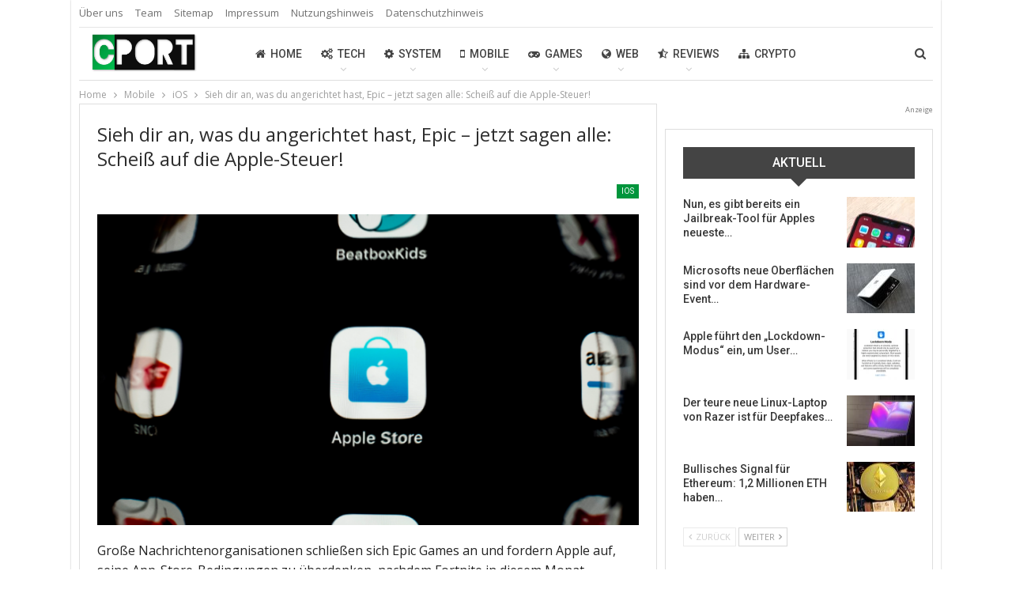

--- FILE ---
content_type: text/html; charset=UTF-8
request_url: https://www.cport.eu/mobile/ios/sieh-dir-an-was-du-angerichtet-hast-epic-jetzt-sagen-alle-scheiss-auf-die-apple-steuer/
body_size: 28306
content:
	<!DOCTYPE html>
		<!--[if IE 8]>
	<html class="ie ie8" lang="de"> <![endif]-->
	<!--[if IE 9]>
	<html class="ie ie9" lang="de"> <![endif]-->
	<!--[if gt IE 9]><!-->
<html lang="de"> <!--<![endif]-->
	<head>
				<meta charset="UTF-8">
		<meta http-equiv="X-UA-Compatible" content="IE=edge">
		<meta name="viewport" content="width=device-width, initial-scale=1.0">
		<link rel="pingback" href="https://www.cport.eu/xmlrpc.php"/>

		<meta name='robots' content='index, follow, max-image-preview:large, max-snippet:-1, max-video-preview:-1' />

	<!-- This site is optimized with the Yoast SEO plugin v26.6 - https://yoast.com/wordpress/plugins/seo/ -->
	<title>Sieh dir an, was du angerichtet hast, Epic - jetzt sagen alle: Scheiß auf die Apple-Steuer! - CPORT</title>
	<link rel="canonical" href="https://www.cport.eu/mobile/ios/sieh-dir-an-was-du-angerichtet-hast-epic-jetzt-sagen-alle-scheiss-auf-die-apple-steuer/" />
	<meta property="og:locale" content="de_DE" />
	<meta property="og:type" content="article" />
	<meta property="og:title" content="Sieh dir an, was du angerichtet hast, Epic - jetzt sagen alle: Scheiß auf die Apple-Steuer! - CPORT" />
	<meta property="og:description" content="Große Nachrichtenorganisationen schließen sich Epic Games an und fordern Apple auf, seine App-Store-Bedingungen zu überdenken, nachdem Fortnite in diesem Monat öffentlichkeitswirksam verboten wurde." />
	<meta property="og:url" content="https://www.cport.eu/mobile/ios/sieh-dir-an-was-du-angerichtet-hast-epic-jetzt-sagen-alle-scheiss-auf-die-apple-steuer/" />
	<meta property="og:site_name" content="CPORT" />
	<meta property="article:published_time" content="2021-12-10T16:39:18+00:00" />
	<meta property="article:modified_time" content="2022-04-02T15:51:30+00:00" />
	<meta property="og:image" content="https://www.cport.eu/wp-content/uploads/2022/04/344fawdaw.png" />
	<meta property="og:image:width" content="898" />
	<meta property="og:image:height" content="668" />
	<meta property="og:image:type" content="image/png" />
	<meta name="author" content="Yasin Yilmaz" />
	<meta name="twitter:card" content="summary_large_image" />
	<meta name="twitter:label1" content="Verfasst von" />
	<meta name="twitter:data1" content="Yasin Yilmaz" />
	<meta name="twitter:label2" content="Geschätzte Lesezeit" />
	<meta name="twitter:data2" content="3 Minuten" />
	<script type="application/ld+json" class="yoast-schema-graph">{"@context":"https://schema.org","@graph":[{"@type":"WebPage","@id":"https://www.cport.eu/mobile/ios/sieh-dir-an-was-du-angerichtet-hast-epic-jetzt-sagen-alle-scheiss-auf-die-apple-steuer/","url":"https://www.cport.eu/mobile/ios/sieh-dir-an-was-du-angerichtet-hast-epic-jetzt-sagen-alle-scheiss-auf-die-apple-steuer/","name":"Sieh dir an, was du angerichtet hast, Epic - jetzt sagen alle: Scheiß auf die Apple-Steuer! - CPORT","isPartOf":{"@id":"https://www.cport.eu/#website"},"primaryImageOfPage":{"@id":"https://www.cport.eu/mobile/ios/sieh-dir-an-was-du-angerichtet-hast-epic-jetzt-sagen-alle-scheiss-auf-die-apple-steuer/#primaryimage"},"image":{"@id":"https://www.cport.eu/mobile/ios/sieh-dir-an-was-du-angerichtet-hast-epic-jetzt-sagen-alle-scheiss-auf-die-apple-steuer/#primaryimage"},"thumbnailUrl":"https://www.cport.eu/wp-content/uploads/2022/04/344fawdaw.png","datePublished":"2021-12-10T16:39:18+00:00","dateModified":"2022-04-02T15:51:30+00:00","author":{"@id":"https://www.cport.eu/#/schema/person/947893e2ce09f7c711e7aa417f08c2ba"},"breadcrumb":{"@id":"https://www.cport.eu/mobile/ios/sieh-dir-an-was-du-angerichtet-hast-epic-jetzt-sagen-alle-scheiss-auf-die-apple-steuer/#breadcrumb"},"inLanguage":"de","potentialAction":[{"@type":"ReadAction","target":["https://www.cport.eu/mobile/ios/sieh-dir-an-was-du-angerichtet-hast-epic-jetzt-sagen-alle-scheiss-auf-die-apple-steuer/"]}]},{"@type":"ImageObject","inLanguage":"de","@id":"https://www.cport.eu/mobile/ios/sieh-dir-an-was-du-angerichtet-hast-epic-jetzt-sagen-alle-scheiss-auf-die-apple-steuer/#primaryimage","url":"https://www.cport.eu/wp-content/uploads/2022/04/344fawdaw.png","contentUrl":"https://www.cport.eu/wp-content/uploads/2022/04/344fawdaw.png","width":898,"height":668},{"@type":"BreadcrumbList","@id":"https://www.cport.eu/mobile/ios/sieh-dir-an-was-du-angerichtet-hast-epic-jetzt-sagen-alle-scheiss-auf-die-apple-steuer/#breadcrumb","itemListElement":[{"@type":"ListItem","position":1,"name":"Startseite","item":"https://www.cport.eu/"},{"@type":"ListItem","position":2,"name":"Mobile","item":"https://www.cport.eu/mobile/"},{"@type":"ListItem","position":3,"name":"iOS","item":"https://www.cport.eu/mobile/ios/"},{"@type":"ListItem","position":4,"name":"Sieh dir an, was du angerichtet hast, Epic &#8211; jetzt sagen alle: Scheiß auf die Apple-Steuer!"}]},{"@type":"WebSite","@id":"https://www.cport.eu/#website","url":"https://www.cport.eu/","name":"CPORT","description":"Der News-Blog","potentialAction":[{"@type":"SearchAction","target":{"@type":"EntryPoint","urlTemplate":"https://www.cport.eu/?s={search_term_string}"},"query-input":{"@type":"PropertyValueSpecification","valueRequired":true,"valueName":"search_term_string"}}],"inLanguage":"de"},{"@type":"Person","@id":"https://www.cport.eu/#/schema/person/947893e2ce09f7c711e7aa417f08c2ba","name":"Yasin Yilmaz","image":{"@type":"ImageObject","inLanguage":"de","@id":"https://www.cport.eu/#/schema/person/image/","url":"https://secure.gravatar.com/avatar/98703d193405f560a7c3e241dcb70cf5e3c24514684d8aba5081fab78b58fae6?s=96&d=identicon&r=g","contentUrl":"https://secure.gravatar.com/avatar/98703d193405f560a7c3e241dcb70cf5e3c24514684d8aba5081fab78b58fae6?s=96&d=identicon&r=g","caption":"Yasin Yilmaz"},"description":"Yasin Yilmaz war auf der Suche nach einem unabhängigen Techblog, der die Vielfalt im Bereich Technik präsentieren sollte und gründete CPORT im Jahr 2011. Nun betreut er die Website und entwickelt CPORT ständig weiter.","sameAs":["https://www.cport.eu/team/"],"url":"https://www.cport.eu/author/yasin-yilmaz/"}]}</script>
	<!-- / Yoast SEO plugin. -->


<link rel='dns-prefetch' href='//fonts.googleapis.com' />
<link rel="alternate" type="application/rss+xml" title="CPORT &raquo; Feed" href="https://www.cport.eu/feed/" />
<link rel="alternate" title="oEmbed (JSON)" type="application/json+oembed" href="https://www.cport.eu/wp-json/oembed/1.0/embed?url=https%3A%2F%2Fwww.cport.eu%2Fmobile%2Fios%2Fsieh-dir-an-was-du-angerichtet-hast-epic-jetzt-sagen-alle-scheiss-auf-die-apple-steuer%2F" />
<link rel="alternate" title="oEmbed (XML)" type="text/xml+oembed" href="https://www.cport.eu/wp-json/oembed/1.0/embed?url=https%3A%2F%2Fwww.cport.eu%2Fmobile%2Fios%2Fsieh-dir-an-was-du-angerichtet-hast-epic-jetzt-sagen-alle-scheiss-auf-die-apple-steuer%2F&#038;format=xml" />
<style id='wp-img-auto-sizes-contain-inline-css' type='text/css'>
img:is([sizes=auto i],[sizes^="auto," i]){contain-intrinsic-size:3000px 1500px}
/*# sourceURL=wp-img-auto-sizes-contain-inline-css */
</style>
<style id='wp-emoji-styles-inline-css' type='text/css'>

	img.wp-smiley, img.emoji {
		display: inline !important;
		border: none !important;
		box-shadow: none !important;
		height: 1em !important;
		width: 1em !important;
		margin: 0 0.07em !important;
		vertical-align: -0.1em !important;
		background: none !important;
		padding: 0 !important;
	}
/*# sourceURL=wp-emoji-styles-inline-css */
</style>
<style id='wp-block-library-inline-css' type='text/css'>
:root{--wp-block-synced-color:#7a00df;--wp-block-synced-color--rgb:122,0,223;--wp-bound-block-color:var(--wp-block-synced-color);--wp-editor-canvas-background:#ddd;--wp-admin-theme-color:#007cba;--wp-admin-theme-color--rgb:0,124,186;--wp-admin-theme-color-darker-10:#006ba1;--wp-admin-theme-color-darker-10--rgb:0,107,160.5;--wp-admin-theme-color-darker-20:#005a87;--wp-admin-theme-color-darker-20--rgb:0,90,135;--wp-admin-border-width-focus:2px}@media (min-resolution:192dpi){:root{--wp-admin-border-width-focus:1.5px}}.wp-element-button{cursor:pointer}:root .has-very-light-gray-background-color{background-color:#eee}:root .has-very-dark-gray-background-color{background-color:#313131}:root .has-very-light-gray-color{color:#eee}:root .has-very-dark-gray-color{color:#313131}:root .has-vivid-green-cyan-to-vivid-cyan-blue-gradient-background{background:linear-gradient(135deg,#00d084,#0693e3)}:root .has-purple-crush-gradient-background{background:linear-gradient(135deg,#34e2e4,#4721fb 50%,#ab1dfe)}:root .has-hazy-dawn-gradient-background{background:linear-gradient(135deg,#faaca8,#dad0ec)}:root .has-subdued-olive-gradient-background{background:linear-gradient(135deg,#fafae1,#67a671)}:root .has-atomic-cream-gradient-background{background:linear-gradient(135deg,#fdd79a,#004a59)}:root .has-nightshade-gradient-background{background:linear-gradient(135deg,#330968,#31cdcf)}:root .has-midnight-gradient-background{background:linear-gradient(135deg,#020381,#2874fc)}:root{--wp--preset--font-size--normal:16px;--wp--preset--font-size--huge:42px}.has-regular-font-size{font-size:1em}.has-larger-font-size{font-size:2.625em}.has-normal-font-size{font-size:var(--wp--preset--font-size--normal)}.has-huge-font-size{font-size:var(--wp--preset--font-size--huge)}.has-text-align-center{text-align:center}.has-text-align-left{text-align:left}.has-text-align-right{text-align:right}.has-fit-text{white-space:nowrap!important}#end-resizable-editor-section{display:none}.aligncenter{clear:both}.items-justified-left{justify-content:flex-start}.items-justified-center{justify-content:center}.items-justified-right{justify-content:flex-end}.items-justified-space-between{justify-content:space-between}.screen-reader-text{border:0;clip-path:inset(50%);height:1px;margin:-1px;overflow:hidden;padding:0;position:absolute;width:1px;word-wrap:normal!important}.screen-reader-text:focus{background-color:#ddd;clip-path:none;color:#444;display:block;font-size:1em;height:auto;left:5px;line-height:normal;padding:15px 23px 14px;text-decoration:none;top:5px;width:auto;z-index:100000}html :where(.has-border-color){border-style:solid}html :where([style*=border-top-color]){border-top-style:solid}html :where([style*=border-right-color]){border-right-style:solid}html :where([style*=border-bottom-color]){border-bottom-style:solid}html :where([style*=border-left-color]){border-left-style:solid}html :where([style*=border-width]){border-style:solid}html :where([style*=border-top-width]){border-top-style:solid}html :where([style*=border-right-width]){border-right-style:solid}html :where([style*=border-bottom-width]){border-bottom-style:solid}html :where([style*=border-left-width]){border-left-style:solid}html :where(img[class*=wp-image-]){height:auto;max-width:100%}:where(figure){margin:0 0 1em}html :where(.is-position-sticky){--wp-admin--admin-bar--position-offset:var(--wp-admin--admin-bar--height,0px)}@media screen and (max-width:600px){html :where(.is-position-sticky){--wp-admin--admin-bar--position-offset:0px}}

/*# sourceURL=wp-block-library-inline-css */
</style><style id='global-styles-inline-css' type='text/css'>
:root{--wp--preset--aspect-ratio--square: 1;--wp--preset--aspect-ratio--4-3: 4/3;--wp--preset--aspect-ratio--3-4: 3/4;--wp--preset--aspect-ratio--3-2: 3/2;--wp--preset--aspect-ratio--2-3: 2/3;--wp--preset--aspect-ratio--16-9: 16/9;--wp--preset--aspect-ratio--9-16: 9/16;--wp--preset--color--black: #000000;--wp--preset--color--cyan-bluish-gray: #abb8c3;--wp--preset--color--white: #ffffff;--wp--preset--color--pale-pink: #f78da7;--wp--preset--color--vivid-red: #cf2e2e;--wp--preset--color--luminous-vivid-orange: #ff6900;--wp--preset--color--luminous-vivid-amber: #fcb900;--wp--preset--color--light-green-cyan: #7bdcb5;--wp--preset--color--vivid-green-cyan: #00d084;--wp--preset--color--pale-cyan-blue: #8ed1fc;--wp--preset--color--vivid-cyan-blue: #0693e3;--wp--preset--color--vivid-purple: #9b51e0;--wp--preset--gradient--vivid-cyan-blue-to-vivid-purple: linear-gradient(135deg,rgb(6,147,227) 0%,rgb(155,81,224) 100%);--wp--preset--gradient--light-green-cyan-to-vivid-green-cyan: linear-gradient(135deg,rgb(122,220,180) 0%,rgb(0,208,130) 100%);--wp--preset--gradient--luminous-vivid-amber-to-luminous-vivid-orange: linear-gradient(135deg,rgb(252,185,0) 0%,rgb(255,105,0) 100%);--wp--preset--gradient--luminous-vivid-orange-to-vivid-red: linear-gradient(135deg,rgb(255,105,0) 0%,rgb(207,46,46) 100%);--wp--preset--gradient--very-light-gray-to-cyan-bluish-gray: linear-gradient(135deg,rgb(238,238,238) 0%,rgb(169,184,195) 100%);--wp--preset--gradient--cool-to-warm-spectrum: linear-gradient(135deg,rgb(74,234,220) 0%,rgb(151,120,209) 20%,rgb(207,42,186) 40%,rgb(238,44,130) 60%,rgb(251,105,98) 80%,rgb(254,248,76) 100%);--wp--preset--gradient--blush-light-purple: linear-gradient(135deg,rgb(255,206,236) 0%,rgb(152,150,240) 100%);--wp--preset--gradient--blush-bordeaux: linear-gradient(135deg,rgb(254,205,165) 0%,rgb(254,45,45) 50%,rgb(107,0,62) 100%);--wp--preset--gradient--luminous-dusk: linear-gradient(135deg,rgb(255,203,112) 0%,rgb(199,81,192) 50%,rgb(65,88,208) 100%);--wp--preset--gradient--pale-ocean: linear-gradient(135deg,rgb(255,245,203) 0%,rgb(182,227,212) 50%,rgb(51,167,181) 100%);--wp--preset--gradient--electric-grass: linear-gradient(135deg,rgb(202,248,128) 0%,rgb(113,206,126) 100%);--wp--preset--gradient--midnight: linear-gradient(135deg,rgb(2,3,129) 0%,rgb(40,116,252) 100%);--wp--preset--font-size--small: 13px;--wp--preset--font-size--medium: 20px;--wp--preset--font-size--large: 36px;--wp--preset--font-size--x-large: 42px;--wp--preset--spacing--20: 0.44rem;--wp--preset--spacing--30: 0.67rem;--wp--preset--spacing--40: 1rem;--wp--preset--spacing--50: 1.5rem;--wp--preset--spacing--60: 2.25rem;--wp--preset--spacing--70: 3.38rem;--wp--preset--spacing--80: 5.06rem;--wp--preset--shadow--natural: 6px 6px 9px rgba(0, 0, 0, 0.2);--wp--preset--shadow--deep: 12px 12px 50px rgba(0, 0, 0, 0.4);--wp--preset--shadow--sharp: 6px 6px 0px rgba(0, 0, 0, 0.2);--wp--preset--shadow--outlined: 6px 6px 0px -3px rgb(255, 255, 255), 6px 6px rgb(0, 0, 0);--wp--preset--shadow--crisp: 6px 6px 0px rgb(0, 0, 0);}:where(.is-layout-flex){gap: 0.5em;}:where(.is-layout-grid){gap: 0.5em;}body .is-layout-flex{display: flex;}.is-layout-flex{flex-wrap: wrap;align-items: center;}.is-layout-flex > :is(*, div){margin: 0;}body .is-layout-grid{display: grid;}.is-layout-grid > :is(*, div){margin: 0;}:where(.wp-block-columns.is-layout-flex){gap: 2em;}:where(.wp-block-columns.is-layout-grid){gap: 2em;}:where(.wp-block-post-template.is-layout-flex){gap: 1.25em;}:where(.wp-block-post-template.is-layout-grid){gap: 1.25em;}.has-black-color{color: var(--wp--preset--color--black) !important;}.has-cyan-bluish-gray-color{color: var(--wp--preset--color--cyan-bluish-gray) !important;}.has-white-color{color: var(--wp--preset--color--white) !important;}.has-pale-pink-color{color: var(--wp--preset--color--pale-pink) !important;}.has-vivid-red-color{color: var(--wp--preset--color--vivid-red) !important;}.has-luminous-vivid-orange-color{color: var(--wp--preset--color--luminous-vivid-orange) !important;}.has-luminous-vivid-amber-color{color: var(--wp--preset--color--luminous-vivid-amber) !important;}.has-light-green-cyan-color{color: var(--wp--preset--color--light-green-cyan) !important;}.has-vivid-green-cyan-color{color: var(--wp--preset--color--vivid-green-cyan) !important;}.has-pale-cyan-blue-color{color: var(--wp--preset--color--pale-cyan-blue) !important;}.has-vivid-cyan-blue-color{color: var(--wp--preset--color--vivid-cyan-blue) !important;}.has-vivid-purple-color{color: var(--wp--preset--color--vivid-purple) !important;}.has-black-background-color{background-color: var(--wp--preset--color--black) !important;}.has-cyan-bluish-gray-background-color{background-color: var(--wp--preset--color--cyan-bluish-gray) !important;}.has-white-background-color{background-color: var(--wp--preset--color--white) !important;}.has-pale-pink-background-color{background-color: var(--wp--preset--color--pale-pink) !important;}.has-vivid-red-background-color{background-color: var(--wp--preset--color--vivid-red) !important;}.has-luminous-vivid-orange-background-color{background-color: var(--wp--preset--color--luminous-vivid-orange) !important;}.has-luminous-vivid-amber-background-color{background-color: var(--wp--preset--color--luminous-vivid-amber) !important;}.has-light-green-cyan-background-color{background-color: var(--wp--preset--color--light-green-cyan) !important;}.has-vivid-green-cyan-background-color{background-color: var(--wp--preset--color--vivid-green-cyan) !important;}.has-pale-cyan-blue-background-color{background-color: var(--wp--preset--color--pale-cyan-blue) !important;}.has-vivid-cyan-blue-background-color{background-color: var(--wp--preset--color--vivid-cyan-blue) !important;}.has-vivid-purple-background-color{background-color: var(--wp--preset--color--vivid-purple) !important;}.has-black-border-color{border-color: var(--wp--preset--color--black) !important;}.has-cyan-bluish-gray-border-color{border-color: var(--wp--preset--color--cyan-bluish-gray) !important;}.has-white-border-color{border-color: var(--wp--preset--color--white) !important;}.has-pale-pink-border-color{border-color: var(--wp--preset--color--pale-pink) !important;}.has-vivid-red-border-color{border-color: var(--wp--preset--color--vivid-red) !important;}.has-luminous-vivid-orange-border-color{border-color: var(--wp--preset--color--luminous-vivid-orange) !important;}.has-luminous-vivid-amber-border-color{border-color: var(--wp--preset--color--luminous-vivid-amber) !important;}.has-light-green-cyan-border-color{border-color: var(--wp--preset--color--light-green-cyan) !important;}.has-vivid-green-cyan-border-color{border-color: var(--wp--preset--color--vivid-green-cyan) !important;}.has-pale-cyan-blue-border-color{border-color: var(--wp--preset--color--pale-cyan-blue) !important;}.has-vivid-cyan-blue-border-color{border-color: var(--wp--preset--color--vivid-cyan-blue) !important;}.has-vivid-purple-border-color{border-color: var(--wp--preset--color--vivid-purple) !important;}.has-vivid-cyan-blue-to-vivid-purple-gradient-background{background: var(--wp--preset--gradient--vivid-cyan-blue-to-vivid-purple) !important;}.has-light-green-cyan-to-vivid-green-cyan-gradient-background{background: var(--wp--preset--gradient--light-green-cyan-to-vivid-green-cyan) !important;}.has-luminous-vivid-amber-to-luminous-vivid-orange-gradient-background{background: var(--wp--preset--gradient--luminous-vivid-amber-to-luminous-vivid-orange) !important;}.has-luminous-vivid-orange-to-vivid-red-gradient-background{background: var(--wp--preset--gradient--luminous-vivid-orange-to-vivid-red) !important;}.has-very-light-gray-to-cyan-bluish-gray-gradient-background{background: var(--wp--preset--gradient--very-light-gray-to-cyan-bluish-gray) !important;}.has-cool-to-warm-spectrum-gradient-background{background: var(--wp--preset--gradient--cool-to-warm-spectrum) !important;}.has-blush-light-purple-gradient-background{background: var(--wp--preset--gradient--blush-light-purple) !important;}.has-blush-bordeaux-gradient-background{background: var(--wp--preset--gradient--blush-bordeaux) !important;}.has-luminous-dusk-gradient-background{background: var(--wp--preset--gradient--luminous-dusk) !important;}.has-pale-ocean-gradient-background{background: var(--wp--preset--gradient--pale-ocean) !important;}.has-electric-grass-gradient-background{background: var(--wp--preset--gradient--electric-grass) !important;}.has-midnight-gradient-background{background: var(--wp--preset--gradient--midnight) !important;}.has-small-font-size{font-size: var(--wp--preset--font-size--small) !important;}.has-medium-font-size{font-size: var(--wp--preset--font-size--medium) !important;}.has-large-font-size{font-size: var(--wp--preset--font-size--large) !important;}.has-x-large-font-size{font-size: var(--wp--preset--font-size--x-large) !important;}
/*# sourceURL=global-styles-inline-css */
</style>

<style id='classic-theme-styles-inline-css' type='text/css'>
/*! This file is auto-generated */
.wp-block-button__link{color:#fff;background-color:#32373c;border-radius:9999px;box-shadow:none;text-decoration:none;padding:calc(.667em + 2px) calc(1.333em + 2px);font-size:1.125em}.wp-block-file__button{background:#32373c;color:#fff;text-decoration:none}
/*# sourceURL=/wp-includes/css/classic-themes.min.css */
</style>
<link rel='stylesheet' id='lgc-unsemantic-grid-responsive-tablet-css' href='https://www.cport.eu/wp-content/plugins/lightweight-grid-columns/css/unsemantic-grid-responsive-tablet.css?ver=1.0' type='text/css' media='all' />
<link rel='stylesheet' id='better-framework-main-fonts-css' href='https://fonts.googleapis.com/css?family=Open+Sans:400%7CRoboto:400,500,400italic&#038;display=swap' type='text/css' media='all' />
<link rel='stylesheet' id='wp-add-custom-css-css' href='https://www.cport.eu?display_custom_css=css&#038;ver=6.9' type='text/css' media='all' />
<script type="text/javascript" src="https://www.cport.eu/wp-includes/js/jquery/jquery.min.js?ver=3.7.1" id="jquery-core-js"></script>
<script type="text/javascript" src="https://www.cport.eu/wp-includes/js/jquery/jquery-migrate.min.js?ver=3.4.1" id="jquery-migrate-js"></script>
<link rel="https://api.w.org/" href="https://www.cport.eu/wp-json/" /><link rel="alternate" title="JSON" type="application/json" href="https://www.cport.eu/wp-json/wp/v2/posts/6748" /><link rel="EditURI" type="application/rsd+xml" title="RSD" href="https://www.cport.eu/xmlrpc.php?rsd" />
<meta name="generator" content="WordPress 6.9" />
<link rel='shortlink' href='https://www.cport.eu/?p=6748' />
		<!--[if lt IE 9]>
			<link rel="stylesheet" href="https://www.cport.eu/wp-content/plugins/lightweight-grid-columns/css/ie.min.css" />
		<![endif]-->
				<link rel="shortcut icon" href="https://www.cport.eu/wp-content/uploads/2019/11/cport-favicon.png">			<link rel="apple-touch-icon" href="https://www.cport.eu/wp-content/uploads/2019/11/cport-iphone.png">			<link rel="apple-touch-icon" sizes="114x114" href="https://www.cport.eu/wp-content/uploads/2019/11/cport-retina-iphone.png">			<link rel="apple-touch-icon" sizes="72x72" href="https://www.cport.eu/wp-content/uploads/2019/11/cport-ipad.png">			<link rel="apple-touch-icon" sizes="144x144" href="https://www.cport.eu/wp-content/uploads/2018/06/cport-retina-ipad.png"><meta name="generator" content="Powered by WPBakery Page Builder - drag and drop page builder for WordPress."/>
<script type="application/ld+json">{
    "@context": "http://schema.org/",
    "@type": "Organization",
    "@id": "#organization",
    "logo": {
        "@type": "ImageObject",
        "url": "https://www.cport.eu/wp-content/uploads/2018/06/cport-logo.png"
    },
    "url": "https://www.cport.eu/",
    "name": "CPORT",
    "description": "Der News-Blog"
}</script>
<script type="application/ld+json">{
    "@context": "http://schema.org/",
    "@type": "WebSite",
    "name": "CPORT",
    "alternateName": "Der News-Blog",
    "url": "https://www.cport.eu/"
}</script>
<script type="application/ld+json">{
    "@context": "http://schema.org/",
    "@type": "BlogPosting",
    "headline": "Sieh dir an, was du angerichtet hast, Epic - jetzt sagen alle: Schei\u00df auf die Apple-Steuer!",
    "description": "Gro\u00dfe Nachrichtenorganisationen schlie\u00dfen sich Epic Games an und fordern Apple auf, seine App-Store-Bedingungen zu \u00fcberdenken, nachdem Fortnite in diesem Monat \u00f6ffentlichkeitswirksam verboten wurde.",
    "datePublished": "2021-12-10",
    "dateModified": "2022-04-02",
    "author": {
        "@type": "Person",
        "@id": "#person-YasinYilmaz",
        "name": "Yasin Yilmaz"
    },
    "image": "https://www.cport.eu/wp-content/uploads/2022/04/344fawdaw.png",
    "publisher": {
        "@id": "#organization"
    },
    "mainEntityOfPage": "https://www.cport.eu/mobile/ios/sieh-dir-an-was-du-angerichtet-hast-epic-jetzt-sagen-alle-scheiss-auf-die-apple-steuer/"
}</script>
<link rel='stylesheet' id='bs-icons' href='https://www.cport.eu/wp-content/plugins/blockquote-pack-pro/includes/libs/better-framework/assets/css/bs-icons.css' type='text/css' media='all' />
<link rel='stylesheet' id='better-social-counter' href='https://www.cport.eu/wp-content/plugins/better-social-counter/css/style.min.css' type='text/css' media='all' />
<link rel='stylesheet' id='bf-slick' href='https://www.cport.eu/wp-content/plugins/blockquote-pack-pro/includes/libs/better-framework/assets/css/slick.min.css' type='text/css' media='all' />
<link rel='stylesheet' id='better-bam' href='https://www.cport.eu/wp-content/plugins/better-adsmanager/css/bam.min.css' type='text/css' media='all' />
<link rel='stylesheet' id='fontawesome' href='https://www.cport.eu/wp-content/plugins/blockquote-pack-pro/includes/libs/better-framework/assets/css/font-awesome.min.css' type='text/css' media='all' />
<link rel='stylesheet' id='br-numbers' href='https://fonts.googleapis.com/css?family=Oswald&text=0123456789./\%' type='text/css' media='all' />
<link rel='stylesheet' id='better-reviews' href='https://www.cport.eu/wp-content/plugins/better-reviews/css/better-reviews.min.css' type='text/css' media='all' />
<link rel='stylesheet' id='better-wp-embedder-pro' href='https://www.cport.eu/wp-content/plugins/better-wp-embedder/assets/css/bwpe.min.css' type='text/css' media='all' />
<link rel='stylesheet' id='blockquote-pack-pro' href='https://www.cport.eu/wp-content/plugins/blockquote-pack-pro/css/blockquote-pack.min.css' type='text/css' media='all' />
<link rel='stylesheet' id='pretty-photo' href='https://www.cport.eu/wp-content/plugins/blockquote-pack-pro/includes/libs/better-framework/assets/css/pretty-photo.min.css' type='text/css' media='all' />
<link rel='stylesheet' id='theme-libs' href='https://www.cport.eu/wp-content/themes/publisher/css/theme-libs.min.css' type='text/css' media='all' />
<link rel='stylesheet' id='publisher' href='https://www.cport.eu/wp-content/themes/publisher/style-5.2.0.min.css' type='text/css' media='all' />
<link rel='stylesheet' id='publisher-theme-clean-tech' href='https://www.cport.eu/wp-content/themes/publisher/includes/styles/clean-tech/style.min.css' type='text/css' media='all' />
<link rel='stylesheet' id='5.2.0-1766704958' href='https://www.cport.eu/wp-content/bs-booster-cache/c10bc7835f5930ce9bef28587422699f.css' type='text/css' media='all' />
<link rel="icon" href="https://www.cport.eu/wp-content/uploads/2018/06/cport-retina-ipad-100x100.png" sizes="32x32" />
<link rel="icon" href="https://www.cport.eu/wp-content/uploads/2018/06/cport-retina-ipad.png" sizes="192x192" />
<link rel="apple-touch-icon" href="https://www.cport.eu/wp-content/uploads/2018/06/cport-retina-ipad.png" />
<meta name="msapplication-TileImage" content="https://www.cport.eu/wp-content/uploads/2018/06/cport-retina-ipad.png" />

<!-- BetterFramework Head Inline CSS -->
<style>
div.plistaHeadline {
    text-align: left;
}


#cookie-law-info-bar span{
    font-size: 10pt;
    display: inline-block;
    min-width: 70%;
    max-width: 70%;
    font-weight: 400;
    line-height: 1.4;
}


#text-6.h-ni.w-nt.primary-sidebar-widget.widget.widget_text {
    padding: 0px !important;
}



.share-handler.post-share-btn.rank-default {
display: none!important;
}

.post-title {
text-transform: none;
}

.section-heading.sh-t6.bs-pretty-tabs.sh-s6 .bs-pretty-tabs-more.other-link .h-text, .section-heading.sh-t6.bs-pretty-tabs.sh-s7 .bs-pretty-tabs-more.other-link .h-text, .section-heading.sh-t6.sh-s6 .other-link .h-text, .section-heading.sh-t6.sh-s7 .other-link .h-text {
text-transform: none;
}

.section-heading.multi-tab.sh-t4 .other-link .h-text {
text-transform: none;
}

.top-menu.menu>li>a, .top-menu.menu>li>a:hover, .top-menu.menu>li, .topbar .topbar-sign-in {
text-transform: none;
}

.social-login-btn.btn {
text-transform: none !important;
}

img { 
  -webkit-user-drag: none; 
  -khtml-user-drag: none; 
  -moz-user-drag: none; 
  -o-user-drag: none; 
  user-drag: none; 
}

.betterstudio-review .criteria-list li .criterion .rate {
display: none!important;
}

.footer-widgets {
    padding: 20px 0 25px;
}

.post-author-name {
text-transform: none;
}

.site-footer .footer-social-icons {
    padding: 0px 10 25px;
}

p {
    margin: 0 0 0px;
}

.next-prev-post {
    padding: 15px 0 0;
    margin: 0px 0 0;
    position: relative;
}


p {
    margin: 0 0 0px;
}


.widget, .entry-content .better-studio-shortcode, .better-studio-shortcode, .bs-shortcode, .bs-listing, .bsac, .content-column>div:last-child, .slider-style-18-container, .slider-style-16-container, .slider-style-8-container, .slider-style-2-container, .slider-style-4-container, .bsp-wrapper, .single-container, .content-column>div:last-child, .vc_row .vc_column-inner .wpb_content_element, .wc-account-content-wrap, .order-customer-detail, .order-detail-wrap, .slider-style-23-container {
    margin-bottom: 10px !important;
}

.entry-content {
    padding-bottom: 0px !important;
}

.layout-1-col, .layout-2-col, .layout-3-col {
    margin-top: 0px !important;
}

//margin top Startseite
.content-container {
    margin-top: 0px !important;
}

.main-wrap>.container.adcontainer+.content-container {
    margin-top: 0px !important;
}

.bs-listing.bs-listing-modern-grid-listing-1.bs-listing-single-tab {
    margin-top: 0px !important;
}

//social-media-buttons in posts bottom
.entry-content+.single-post-share.bottom-share {
    margin-top: 20px !important;
}

.single-post-share.bottom-share.style-4 {
    margin-top: 20px !important;
}

.single-post-share.bottom-share {
    margin-top: 20px !important;
}    

.single-post-share {
    margin-top: 20px !important;
}

//Social-media-button in posts top
.single-post-share.top-share.style-4 {
    margin-bottom: 0px !important;
}

.single-post-share.top-share {
    margin-bottom: 0px !important;
}

.single-post-share {
    margin-bottom: 0px !important;
}

.clearfix:after, .clearfix:before, .container-fluid:after, .container-fluid:before, .container:after, .container:before, .dl-horizontal dd:after, .dl-horizontal dd:before, .form-horizontal .form-group:after, .form-horizontal .form-group:before, .modal-footer:after, .modal-footer:before, .nav:after, .nav:before, .navbar-collapse:after, .navbar-collapse:before, .navbar-header:after, .navbar-header:before, .navbar:after, .navbar:before, .panel-body:after, .panel-body:before, .row:after, .row:before {
    margin-bottom: 0px !important;
}

.clearfix:after, .container-fluid:after, .container:after, .dl-horizontal dd:after, .form-horizontal .form-group:after, .modal-footer:after, .nav:after, .navbar-collapse:after, .navbar-header:after, .navbar:after, .panel-body:after, .row:after {
    margin-bottom: 0px !important;
}

.clearfix:after {
        margin-bottom: 0px !important;
}

//footer padding
.footer-widgets.light-text {
  padding: 0 0 0px !important;  
}

//Comments-Counter 
.post-share .post-share-btn-group {
    display: none!important;
}

.post-share-btn-group {
    display: none!important;
}

</style>
<!-- /BetterFramework Head Inline CSS-->
<noscript><style> .wpb_animate_when_almost_visible { opacity: 1; }</style></noscript>	</head>

<body class="wp-singular post-template-default single single-post postid-6748 single-format-standard wp-theme-publisher active-light-box ltr close-rh page-layout-2-col-right boxed main-menu-sticky-smart active-ajax-search single-prim-cat-53 single-cat-53  wpb-js-composer js-comp-ver-6.7.0 vc_responsive bs-ll-d" dir="ltr">

		<div class="main-wrap content-main-wrap">
			<header id="header" class="site-header header-style-8 boxed" itemscope="itemscope" itemtype="https://schema.org/WPHeader">
		<section class="topbar topbar-style-1 hidden-xs hidden-xs">
	<div class="content-wrap">
		<div class="container">
			<div class="topbar-inner clearfix">

				
				<div class="section-menu">
						<div id="menu-top" class="menu top-menu-wrapper" role="navigation" itemscope="itemscope" itemtype="https://schema.org/SiteNavigationElement">
		<nav class="top-menu-container">

			<ul id="top-navigation" class="top-menu menu clearfix bsm-pure">
				<li id="menu-item-1146" class="menu-item menu-item-type-post_type menu-item-object-page better-anim-fade menu-item-1146"><a href="https://www.cport.eu/ueber-uns/">Über uns</a></li>
<li id="menu-item-5424" class="menu-item menu-item-type-post_type menu-item-object-page better-anim-fade menu-item-5424"><a href="https://www.cport.eu/team/">Team</a></li>
<li id="menu-item-2055" class="menu-item menu-item-type-post_type menu-item-object-page better-anim-fade menu-item-2055"><a href="https://www.cport.eu/sitemap/">Sitemap</a></li>
<li id="menu-item-280" class="menu-item menu-item-type-post_type menu-item-object-page better-anim-fade menu-item-280"><a href="https://www.cport.eu/impressum/">Impressum</a></li>
<li id="menu-item-3242" class="menu-item menu-item-type-post_type menu-item-object-page better-anim-fade menu-item-3242"><a href="https://www.cport.eu/nutzungshinweis/">Nutzungshinweis</a></li>
<li id="menu-item-3254" class="menu-item menu-item-type-post_type menu-item-object-page menu-item-privacy-policy better-anim-fade menu-item-3254"><a href="https://www.cport.eu/datenschutzhinweis/">Datenschutzhinweis</a></li>
			</ul>

		</nav>
	</div>
				</div>
			</div>
		</div>
	</div>
</section>
		<div class="content-wrap">
			<div class="container">
				<div class="header-inner clearfix">
					<div id="site-branding" class="site-branding">
	<p  id="site-title" class="logo h1 img-logo">
	<a href="https://www.cport.eu/" itemprop="url" rel="home">
					<img id="site-logo" src="https://www.cport.eu/wp-content/uploads/2018/06/cport-logo.png"
			     alt="CPORT"  data-bsrjs="https://www.cport.eu/wp-content/uploads/2018/06/cport-retina-logo.png"  />

			<span class="site-title">CPORT - Der News-Blog</span>
				</a>
</p>
</div><!-- .site-branding -->
<nav id="menu-main" class="menu main-menu-container  show-search-item menu-actions-btn-width-1" role="navigation" itemscope="itemscope" itemtype="https://schema.org/SiteNavigationElement">
			<div class="menu-action-buttons width-1">
							<div class="search-container close">
					<span class="search-handler"><i class="fa fa-search"></i></span>

					<div class="search-box clearfix">
						<form role="search" method="get" class="search-form clearfix" action="https://www.cport.eu">
	<input type="search" class="search-field"
	       placeholder="Suchbegriff eingeben"
	       value="" name="s"
	       title="Suchen nach:"
	       autocomplete="off">
	<input type="submit" class="search-submit" value="Suche">
</form><!-- .search-form -->
					</div>
				</div>
						</div>
			<ul id="main-navigation" class="main-menu menu bsm-pure clearfix">
		<li id="menu-item-252" class="menu-have-icon menu-icon-type-fontawesome menu-item menu-item-type-post_type menu-item-object-page menu-item-home better-anim-fade menu-item-252"><a href="https://www.cport.eu/"><i class="bf-icon  fa fa-home"></i>Home</a></li>
<li id="menu-item-361" class="menu-have-icon menu-icon-type-fontawesome menu-item menu-item-type-taxonomy menu-item-object-category menu-term-41 better-anim-fade menu-item-has-children menu-item-has-mega menu-item-mega-tabbed-grid-posts menu-item-361"><a href="https://www.cport.eu/tech/"><i class="bf-icon  fa fa-cogs"></i>Tech</a>
<!-- Mega Menu Start -->
	<div class="mega-menu tabbed-grid-posts">
		<div class="content-wrap clearfix">
			<ul class="tabs-section">
								<li class="active">
					<a href="https://www.cport.eu/tech/"
					   data-target="#mtab-865513852-41"
					   data-toggle="tab" aria-expanded="true"
					   class="term-41">
						<i class="fa fa-angle-right"></i> Alle					</a>
				</li>
									<li>
						<a href="https://www.cport.eu/tech/apple/"
						   data-target="#mtab-865513852-43"
						   data-deferred-init="250840658"
						   data-toggle="tab" data-deferred-event="mouseenter"
						   class="term-43">
							<i class="fa fa-angle-right"></i> Apple						</a>
					</li>
										<li>
						<a href="https://www.cport.eu/tech/amazon/"
						   data-target="#mtab-865513852-42"
						   data-deferred-init="924481698"
						   data-toggle="tab" data-deferred-event="mouseenter"
						   class="term-42">
							<i class="fa fa-angle-right"></i> Amazon						</a>
					</li>
										<li>
						<a href="https://www.cport.eu/tech/google/"
						   data-target="#mtab-865513852-45"
						   data-deferred-init="677505349"
						   data-toggle="tab" data-deferred-event="mouseenter"
						   class="term-45">
							<i class="fa fa-angle-right"></i> Google						</a>
					</li>
										<li>
						<a href="https://www.cport.eu/tech/samsung/"
						   data-target="#mtab-865513852-47"
						   data-deferred-init="1748183300"
						   data-toggle="tab" data-deferred-event="mouseenter"
						   class="term-47">
							<i class="fa fa-angle-right"></i> Samsung						</a>
					</li>
										<li>
						<a href="https://www.cport.eu/tech/facebook/"
						   data-target="#mtab-865513852-44"
						   data-deferred-init="1101202736"
						   data-toggle="tab" data-deferred-event="mouseenter"
						   class="term-44">
							<i class="fa fa-angle-right"></i> Facebook						</a>
					</li>
										<li>
						<a href="https://www.cport.eu/tech/microsoft/"
						   data-target="#mtab-865513852-46"
						   data-deferred-init="18412430"
						   data-toggle="tab" data-deferred-event="mouseenter"
						   class="term-46">
							<i class="fa fa-angle-right"></i> Microsoft						</a>
					</li>
								</ul>
			<div class="tab-content">
				<div class="tab-pane bs-tab-anim bs-tab-animated active"
				     id="mtab-865513852-41">
							<div class="bs-pagination-wrapper main-term-41 next_prev ">
			<div class="listing listing-grid listing-grid-1 clearfix columns-3">
		<div class="post-6840 type-post format-standard has-post-thumbnail  simple-grid  listing-item listing-item-grid listing-item-grid-1 main-term-44">
	<div class="item-inner">
					<div class="featured clearfix">
				<div class="term-badges floated"><span class="term-badge term-44"><a href="https://www.cport.eu/tech/facebook/">Facebook</a></span></div>				<a  title="Facebook einigt sich auf einen 4 Jahre dauernden Rechtsstreit über den Cambridge Analytica-Skandal" style="background-image: url(https://www.cport.eu/wp-content/uploads/2022/06/571ea673d42d0df064adfd30f49a7866-357x210.webp);"						class="img-holder" href="https://www.cport.eu/tech/facebook/facebook-einigt-sich-auf-einen-4-jahre-dauernden-rechtsstreit-ueber-den-cambridge-analytica-skandal/"></a>

							</div>
		<p class="title">		<a href="https://www.cport.eu/tech/facebook/facebook-einigt-sich-auf-einen-4-jahre-dauernden-rechtsstreit-ueber-den-cambridge-analytica-skandal/" class="post-title post-url">
			Facebook einigt sich auf einen 4 Jahre dauernden Rechtsstreit über den Cambridge&hellip;		</a>
		</p>	</div>
	</div >
	<div class="post-6839 type-post format-standard has-post-thumbnail  simple-grid  listing-item listing-item-grid listing-item-grid-1 main-term-47">
	<div class="item-inner">
					<div class="featured clearfix">
				<div class="term-badges floated"><span class="term-badge term-47"><a href="https://www.cport.eu/tech/samsung/">Samsung</a></span></div>				<a  title="Die Galaxy Buds 2 Pro versprechen Hi-Fi-Audio nur für Samsung-Handys" style="background-image: url(https://www.cport.eu/wp-content/uploads/2022/09/f5352206b3cab9ac6e9c93bb8267a5fd-357x210.webp);"						class="img-holder" href="https://www.cport.eu/tech/samsung/die-galaxy-buds-2-pro-versprechen-hi-fi-audio-nur-fuer-samsung-handys/"></a>

							</div>
		<p class="title">		<a href="https://www.cport.eu/tech/samsung/die-galaxy-buds-2-pro-versprechen-hi-fi-audio-nur-fuer-samsung-handys/" class="post-title post-url">
			Die Galaxy Buds 2 Pro versprechen Hi-Fi-Audio nur für Samsung-Handys		</a>
		</p>	</div>
	</div >
	<div class="post-6838 type-post format-standard has-post-thumbnail  simple-grid  listing-item listing-item-grid listing-item-grid-1 main-term-45">
	<div class="item-inner">
					<div class="featured clearfix">
				<div class="term-badges floated"><span class="term-badge term-45"><a href="https://www.cport.eu/tech/google/">Google</a></span></div>				<a  title="Google-CEO deutet weiterhin Einschnitte im Unternehmen an" style="background-image: url(https://www.cport.eu/wp-content/uploads/2022/09/a0298a1ecaf7650c9fbf990b21f30271-357x210.webp);"						class="img-holder" href="https://www.cport.eu/tech/google/google-ceo-deutet-weiterhin-einschnitte-im-unternehmen-an/"></a>

							</div>
		<p class="title">		<a href="https://www.cport.eu/tech/google/google-ceo-deutet-weiterhin-einschnitte-im-unternehmen-an/" class="post-title post-url">
			Google-CEO deutet weiterhin Einschnitte im Unternehmen an		</a>
		</p>	</div>
	</div >
	</div>
	
	</div><div class="bs-pagination bs-ajax-pagination next_prev main-term-41 clearfix">
			<script>var bs_ajax_paginate_1229167485 = '{"query":{"paginate":"next_prev","show_label":1,"order_by":"date","count":3,"category":"41","_layout":{"state":"1|1|0","page":"2-col-right"}},"type":"wp_query","view":"Publisher::bs_pagin_ajax_tabbed_mega_grid_posts","current_page":1,"ajax_url":"\/wp-admin\/admin-ajax.php","remove_duplicates":"0","paginate":"next_prev","_layout":{"state":"1|1|0","page":"2-col-right"},"_bs_pagin_token":"b6c2440"}';</script>				<a class="btn-bs-pagination prev disabled" rel="prev" data-id="1229167485"
				   title="zurück">
					<i class="fa fa-angle-left"
					   aria-hidden="true"></i> Zurück				</a>
				<a  rel="next" class="btn-bs-pagination next"
				   data-id="1229167485" title="weiter">
					Weiter <i
							class="fa fa-angle-right" aria-hidden="true"></i>
				</a>
				</div>				</div>
									<div class="tab-pane bs-tab-anim bs-deferred-container"
					     id="mtab-865513852-43">
								<div class="bs-pagination-wrapper main-term-43 next_prev ">
				<div class="bs-deferred-load-wrapper" id="bsd_250840658">
			<script>var bs_deferred_loading_bsd_250840658 = '{"query":{"paginate":"next_prev","show_label":1,"order_by":"date","count":3,"category":43,"_layout":{"state":"1|1|0","page":"2-col-right"}},"type":"wp_query","view":"Publisher::bs_pagin_ajax_tabbed_mega_grid_posts","current_page":1,"ajax_url":"\/wp-admin\/admin-ajax.php","remove_duplicates":"0","paginate":"next_prev","_layout":{"state":"1|1|0","page":"2-col-right"},"_bs_pagin_token":"44645b7"}';</script>
		</div>
		
	</div>					</div>
										<div class="tab-pane bs-tab-anim bs-deferred-container"
					     id="mtab-865513852-42">
								<div class="bs-pagination-wrapper main-term-42 next_prev ">
				<div class="bs-deferred-load-wrapper" id="bsd_924481698">
			<script>var bs_deferred_loading_bsd_924481698 = '{"query":{"paginate":"next_prev","show_label":1,"order_by":"date","count":3,"category":42,"_layout":{"state":"1|1|0","page":"2-col-right"}},"type":"wp_query","view":"Publisher::bs_pagin_ajax_tabbed_mega_grid_posts","current_page":1,"ajax_url":"\/wp-admin\/admin-ajax.php","remove_duplicates":"0","paginate":"next_prev","_layout":{"state":"1|1|0","page":"2-col-right"},"_bs_pagin_token":"8acb475"}';</script>
		</div>
		
	</div>					</div>
										<div class="tab-pane bs-tab-anim bs-deferred-container"
					     id="mtab-865513852-45">
								<div class="bs-pagination-wrapper main-term-45 next_prev ">
				<div class="bs-deferred-load-wrapper" id="bsd_677505349">
			<script>var bs_deferred_loading_bsd_677505349 = '{"query":{"paginate":"next_prev","show_label":1,"order_by":"date","count":3,"category":45,"_layout":{"state":"1|1|0","page":"2-col-right"}},"type":"wp_query","view":"Publisher::bs_pagin_ajax_tabbed_mega_grid_posts","current_page":1,"ajax_url":"\/wp-admin\/admin-ajax.php","remove_duplicates":"0","paginate":"next_prev","_layout":{"state":"1|1|0","page":"2-col-right"},"_bs_pagin_token":"e8e65ff"}';</script>
		</div>
		
	</div>					</div>
										<div class="tab-pane bs-tab-anim bs-deferred-container"
					     id="mtab-865513852-47">
								<div class="bs-pagination-wrapper main-term-47 next_prev ">
				<div class="bs-deferred-load-wrapper" id="bsd_1748183300">
			<script>var bs_deferred_loading_bsd_1748183300 = '{"query":{"paginate":"next_prev","show_label":1,"order_by":"date","count":3,"category":47,"_layout":{"state":"1|1|0","page":"2-col-right"}},"type":"wp_query","view":"Publisher::bs_pagin_ajax_tabbed_mega_grid_posts","current_page":1,"ajax_url":"\/wp-admin\/admin-ajax.php","remove_duplicates":"0","paginate":"next_prev","_layout":{"state":"1|1|0","page":"2-col-right"},"_bs_pagin_token":"817e123"}';</script>
		</div>
		
	</div>					</div>
										<div class="tab-pane bs-tab-anim bs-deferred-container"
					     id="mtab-865513852-44">
								<div class="bs-pagination-wrapper main-term-44 next_prev ">
				<div class="bs-deferred-load-wrapper" id="bsd_1101202736">
			<script>var bs_deferred_loading_bsd_1101202736 = '{"query":{"paginate":"next_prev","show_label":1,"order_by":"date","count":3,"category":44,"_layout":{"state":"1|1|0","page":"2-col-right"}},"type":"wp_query","view":"Publisher::bs_pagin_ajax_tabbed_mega_grid_posts","current_page":1,"ajax_url":"\/wp-admin\/admin-ajax.php","remove_duplicates":"0","paginate":"next_prev","_layout":{"state":"1|1|0","page":"2-col-right"},"_bs_pagin_token":"5e1f7d2"}';</script>
		</div>
		
	</div>					</div>
										<div class="tab-pane bs-tab-anim bs-deferred-container"
					     id="mtab-865513852-46">
								<div class="bs-pagination-wrapper main-term-46 next_prev ">
				<div class="bs-deferred-load-wrapper" id="bsd_18412430">
			<script>var bs_deferred_loading_bsd_18412430 = '{"query":{"paginate":"next_prev","show_label":1,"order_by":"date","count":3,"category":46,"_layout":{"state":"1|1|0","page":"2-col-right"}},"type":"wp_query","view":"Publisher::bs_pagin_ajax_tabbed_mega_grid_posts","current_page":1,"ajax_url":"\/wp-admin\/admin-ajax.php","remove_duplicates":"0","paginate":"next_prev","_layout":{"state":"1|1|0","page":"2-col-right"},"_bs_pagin_token":"4f7ea52"}';</script>
		</div>
		
	</div>					</div>
								</div>
		</div>
	</div>

<!-- Mega Menu End -->
</li>
<li id="menu-item-918" class="menu-have-icon menu-icon-type-fontawesome menu-item menu-item-type-taxonomy menu-item-object-category menu-term-48 better-anim-fade menu-item-has-children menu-item-has-mega menu-item-mega-tabbed-grid-posts menu-item-918"><a href="https://www.cport.eu/system/"><i class="bf-icon  fa fa-cog"></i>System</a>
<!-- Mega Menu Start -->
	<div class="mega-menu tabbed-grid-posts">
		<div class="content-wrap clearfix">
			<ul class="tabs-section">
								<li class="active">
					<a href="https://www.cport.eu/system/"
					   data-target="#mtab-344745682-48"
					   data-toggle="tab" aria-expanded="true"
					   class="term-48">
						<i class="fa fa-angle-right"></i> Alle					</a>
				</li>
									<li>
						<a href="https://www.cport.eu/system/linux/"
						   data-target="#mtab-344745682-50"
						   data-deferred-init="825252406"
						   data-toggle="tab" data-deferred-event="mouseenter"
						   class="term-50">
							<i class="fa fa-angle-right"></i> Linux						</a>
					</li>
										<li>
						<a href="https://www.cport.eu/system/macos/"
						   data-target="#mtab-344745682-51"
						   data-deferred-init="767309218"
						   data-toggle="tab" data-deferred-event="mouseenter"
						   class="term-51">
							<i class="fa fa-angle-right"></i> macOS						</a>
					</li>
										<li>
						<a href="https://www.cport.eu/system/windows/"
						   data-target="#mtab-344745682-49"
						   data-deferred-init="219247007"
						   data-toggle="tab" data-deferred-event="mouseenter"
						   class="term-49">
							<i class="fa fa-angle-right"></i> Windows						</a>
					</li>
								</ul>
			<div class="tab-content">
				<div class="tab-pane bs-tab-anim bs-tab-animated active"
				     id="mtab-344745682-48">
							<div class="bs-pagination-wrapper main-term-48 next_prev ">
			<div class="listing listing-grid listing-grid-1 clearfix columns-3">
		<div class="post-6854 type-post format-standard has-post-thumbnail  simple-grid  listing-item listing-item-grid listing-item-grid-1 main-term-49">
	<div class="item-inner">
					<div class="featured clearfix">
				<div class="term-badges floated"><span class="term-badge term-49"><a href="https://www.cport.eu/system/windows/">Windows</a></span></div>				<a  title="Microsofts neue Oberflächen sind vor dem Hardware-Event durchgesickert" style="background-image: url(https://www.cport.eu/wp-content/uploads/2022/09/7fbb1b0efc0b102a532584802415ef4f-357x210.jpg);"						class="img-holder" href="https://www.cport.eu/system/windows/microsofts-neue-oberflaechen-sind-vor-dem-hardware-event-durchgesickert/"></a>

							</div>
		<p class="title">		<a href="https://www.cport.eu/system/windows/microsofts-neue-oberflaechen-sind-vor-dem-hardware-event-durchgesickert/" class="post-title post-url">
			Microsofts neue Oberflächen sind vor dem Hardware-Event durchgesickert		</a>
		</p>	</div>
	</div >
	<div class="post-6853 type-post format-standard has-post-thumbnail  simple-grid  listing-item listing-item-grid listing-item-grid-1 main-term-51">
	<div class="item-inner">
					<div class="featured clearfix">
				<div class="term-badges floated"><span class="term-badge term-51"><a href="https://www.cport.eu/system/macos/">macOS</a></span></div>				<a  title="Apple führt den &#8222;Lockdown-Modus&#8220; ein, um User vor Spionageangriffen zu schützen" style="background-image: url(https://www.cport.eu/wp-content/uploads/2022/09/feeff2da1b39fd73d703eac0262f6525-357x210.webp);"						class="img-holder" href="https://www.cport.eu/system/macos/apple-fuehrt-den-lockdown-modus-ein-um-user-vor-spionageangriffen-zu-schuetzen/"></a>

							</div>
		<p class="title">		<a href="https://www.cport.eu/system/macos/apple-fuehrt-den-lockdown-modus-ein-um-user-vor-spionageangriffen-zu-schuetzen/" class="post-title post-url">
			Apple führt den &#8222;Lockdown-Modus&#8220; ein, um User vor Spionageangriffen zu&hellip;		</a>
		</p>	</div>
	</div >
	<div class="post-6852 type-post format-standard has-post-thumbnail  simple-grid  listing-item listing-item-grid listing-item-grid-1 main-term-50">
	<div class="item-inner">
					<div class="featured clearfix">
				<div class="term-badges floated"><span class="term-badge term-50"><a href="https://www.cport.eu/system/linux/">Linux</a></span></div>				<a  title="Der teure neue Linux-Laptop von Razer ist für Deepfakes statt für Headshots gedacht" style="background-image: url(https://www.cport.eu/wp-content/uploads/2022/07/a5f37332123878c85a856c7c6b83e0d2-1-357x210.webp);"						class="img-holder" href="https://www.cport.eu/system/linux/der-teure-neue-linux-laptop-von-razer-ist-fuer-deepfakes-statt-fuer-headshots-gedacht/"></a>

							</div>
		<p class="title">		<a href="https://www.cport.eu/system/linux/der-teure-neue-linux-laptop-von-razer-ist-fuer-deepfakes-statt-fuer-headshots-gedacht/" class="post-title post-url">
			Der teure neue Linux-Laptop von Razer ist für Deepfakes statt für Headshots gedacht		</a>
		</p>	</div>
	</div >
	</div>
	
	</div><div class="bs-pagination bs-ajax-pagination next_prev main-term-48 clearfix">
			<script>var bs_ajax_paginate_344310322 = '{"query":{"paginate":"next_prev","show_label":1,"order_by":"date","count":3,"category":"48","_layout":{"state":"1|1|0","page":"2-col-right"}},"type":"wp_query","view":"Publisher::bs_pagin_ajax_tabbed_mega_grid_posts","current_page":1,"ajax_url":"\/wp-admin\/admin-ajax.php","remove_duplicates":"0","paginate":"next_prev","_layout":{"state":"1|1|0","page":"2-col-right"},"_bs_pagin_token":"caac474"}';</script>				<a class="btn-bs-pagination prev disabled" rel="prev" data-id="344310322"
				   title="zurück">
					<i class="fa fa-angle-left"
					   aria-hidden="true"></i> Zurück				</a>
				<a  rel="next" class="btn-bs-pagination next"
				   data-id="344310322" title="weiter">
					Weiter <i
							class="fa fa-angle-right" aria-hidden="true"></i>
				</a>
				</div>				</div>
									<div class="tab-pane bs-tab-anim bs-deferred-container"
					     id="mtab-344745682-50">
								<div class="bs-pagination-wrapper main-term-50 next_prev ">
				<div class="bs-deferred-load-wrapper" id="bsd_825252406">
			<script>var bs_deferred_loading_bsd_825252406 = '{"query":{"paginate":"next_prev","show_label":1,"order_by":"date","count":3,"category":50,"_layout":{"state":"1|1|0","page":"2-col-right"}},"type":"wp_query","view":"Publisher::bs_pagin_ajax_tabbed_mega_grid_posts","current_page":1,"ajax_url":"\/wp-admin\/admin-ajax.php","remove_duplicates":"0","paginate":"next_prev","_layout":{"state":"1|1|0","page":"2-col-right"},"_bs_pagin_token":"6f158a7"}';</script>
		</div>
		
	</div>					</div>
										<div class="tab-pane bs-tab-anim bs-deferred-container"
					     id="mtab-344745682-51">
								<div class="bs-pagination-wrapper main-term-51 next_prev ">
				<div class="bs-deferred-load-wrapper" id="bsd_767309218">
			<script>var bs_deferred_loading_bsd_767309218 = '{"query":{"paginate":"next_prev","show_label":1,"order_by":"date","count":3,"category":51,"_layout":{"state":"1|1|0","page":"2-col-right"}},"type":"wp_query","view":"Publisher::bs_pagin_ajax_tabbed_mega_grid_posts","current_page":1,"ajax_url":"\/wp-admin\/admin-ajax.php","remove_duplicates":"0","paginate":"next_prev","_layout":{"state":"1|1|0","page":"2-col-right"},"_bs_pagin_token":"ff3def4"}';</script>
		</div>
		
	</div>					</div>
										<div class="tab-pane bs-tab-anim bs-deferred-container"
					     id="mtab-344745682-49">
								<div class="bs-pagination-wrapper main-term-49 next_prev ">
				<div class="bs-deferred-load-wrapper" id="bsd_219247007">
			<script>var bs_deferred_loading_bsd_219247007 = '{"query":{"paginate":"next_prev","show_label":1,"order_by":"date","count":3,"category":49,"_layout":{"state":"1|1|0","page":"2-col-right"}},"type":"wp_query","view":"Publisher::bs_pagin_ajax_tabbed_mega_grid_posts","current_page":1,"ajax_url":"\/wp-admin\/admin-ajax.php","remove_duplicates":"0","paginate":"next_prev","_layout":{"state":"1|1|0","page":"2-col-right"},"_bs_pagin_token":"85f1844"}';</script>
		</div>
		
	</div>					</div>
								</div>
		</div>
	</div>

<!-- Mega Menu End -->
</li>
<li id="menu-item-1052" class="menu-have-icon menu-icon-type-fontawesome menu-item menu-item-type-taxonomy menu-item-object-category current-post-ancestor menu-term-52 better-anim-fade menu-item-has-children menu-item-has-mega menu-item-mega-tabbed-grid-posts menu-item-1052"><a href="https://www.cport.eu/mobile/"><i class="bf-icon  fa fa-mobile-phone"></i>Mobile</a>
<!-- Mega Menu Start -->
	<div class="mega-menu tabbed-grid-posts">
		<div class="content-wrap clearfix">
			<ul class="tabs-section">
								<li class="active">
					<a href="https://www.cport.eu/mobile/"
					   data-target="#mtab-180200774-52"
					   data-toggle="tab" aria-expanded="true"
					   class="term-52">
						<i class="fa fa-angle-right"></i> Alle					</a>
				</li>
									<li>
						<a href="https://www.cport.eu/mobile/ios/"
						   data-target="#mtab-180200774-53"
						   data-deferred-init="962177877"
						   data-toggle="tab" data-deferred-event="mouseenter"
						   class="term-53">
							<i class="fa fa-angle-right"></i> iOS						</a>
					</li>
										<li>
						<a href="https://www.cport.eu/mobile/android/"
						   data-target="#mtab-180200774-55"
						   data-deferred-init="1392449203"
						   data-toggle="tab" data-deferred-event="mouseenter"
						   class="term-55">
							<i class="fa fa-angle-right"></i> Android						</a>
					</li>
								</ul>
			<div class="tab-content">
				<div class="tab-pane bs-tab-anim bs-tab-animated active"
				     id="mtab-180200774-52">
							<div class="bs-pagination-wrapper main-term-52 next_prev ">
			<div class="listing listing-grid listing-grid-1 clearfix columns-3">
		<div class="post-6855 type-post format-standard has-post-thumbnail  simple-grid  listing-item listing-item-grid listing-item-grid-1 main-term-53">
	<div class="item-inner">
					<div class="featured clearfix">
				<div class="term-badges floated"><span class="term-badge term-53"><a href="https://www.cport.eu/mobile/ios/">iOS</a></span></div>				<a  title="Nun, es gibt bereits ein Jailbreak-Tool für Apples neueste iOS-Version" style="background-image: url(https://www.cport.eu/wp-content/uploads/2022/09/kfva9lqp6huwsyep8abd-357x210.webp);"						class="img-holder" href="https://www.cport.eu/mobile/ios/nun-es-gibt-bereits-ein-jailbreak-tool-fuer-apples-neueste-ios-version/"></a>

							</div>
		<p class="title">		<a href="https://www.cport.eu/mobile/ios/nun-es-gibt-bereits-ein-jailbreak-tool-fuer-apples-neueste-ios-version/" class="post-title post-url">
			Nun, es gibt bereits ein Jailbreak-Tool für Apples neueste iOS-Version		</a>
		</p>	</div>
	</div >
	<div class="post-6749 type-post format-standard has-post-thumbnail  simple-grid  listing-item listing-item-grid listing-item-grid-1 main-term-55">
	<div class="item-inner">
					<div class="featured clearfix">
				<div class="term-badges floated"><span class="term-badge term-55"><a href="https://www.cport.eu/mobile/android/">Android</a></span></div>				<a  title="Forscher finden Android-Apps für Kinder voller Malware" style="background-image: url(https://www.cport.eu/wp-content/uploads/2022/04/451fasdwa-357x210.png);"						class="img-holder" href="https://www.cport.eu/mobile/android/forscher-finden-android-apps-fuer-kinder-voller-malware/"></a>

							</div>
		<p class="title">		<a href="https://www.cport.eu/mobile/android/forscher-finden-android-apps-fuer-kinder-voller-malware/" class="post-title post-url">
			Forscher finden Android-Apps für Kinder voller Malware		</a>
		</p>	</div>
	</div >
	<div class="post-6748 type-post format-standard has-post-thumbnail  simple-grid  listing-item listing-item-grid listing-item-grid-1 main-term-53">
	<div class="item-inner">
					<div class="featured clearfix">
				<div class="term-badges floated"><span class="term-badge term-53"><a href="https://www.cport.eu/mobile/ios/">iOS</a></span></div>				<a  title="Sieh dir an, was du angerichtet hast, Epic &#8211; jetzt sagen alle: Scheiß auf die Apple-Steuer!" style="background-image: url(https://www.cport.eu/wp-content/uploads/2022/04/344fawdaw-357x210.png);"						class="img-holder" href="https://www.cport.eu/mobile/ios/sieh-dir-an-was-du-angerichtet-hast-epic-jetzt-sagen-alle-scheiss-auf-die-apple-steuer/"></a>

							</div>
		<p class="title">		<a href="https://www.cport.eu/mobile/ios/sieh-dir-an-was-du-angerichtet-hast-epic-jetzt-sagen-alle-scheiss-auf-die-apple-steuer/" class="post-title post-url">
			Sieh dir an, was du angerichtet hast, Epic &#8211; jetzt sagen alle: Scheiß auf die&hellip;		</a>
		</p>	</div>
	</div >
	</div>
	
	</div><div class="bs-pagination bs-ajax-pagination next_prev main-term-52 clearfix">
			<script>var bs_ajax_paginate_1133333331 = '{"query":{"paginate":"next_prev","show_label":1,"order_by":"date","count":3,"category":"52","_layout":{"state":"1|1|0","page":"2-col-right"}},"type":"wp_query","view":"Publisher::bs_pagin_ajax_tabbed_mega_grid_posts","current_page":1,"ajax_url":"\/wp-admin\/admin-ajax.php","remove_duplicates":"0","paginate":"next_prev","_layout":{"state":"1|1|0","page":"2-col-right"},"_bs_pagin_token":"fa26419"}';</script>				<a class="btn-bs-pagination prev disabled" rel="prev" data-id="1133333331"
				   title="zurück">
					<i class="fa fa-angle-left"
					   aria-hidden="true"></i> Zurück				</a>
				<a  rel="next" class="btn-bs-pagination next"
				   data-id="1133333331" title="weiter">
					Weiter <i
							class="fa fa-angle-right" aria-hidden="true"></i>
				</a>
				</div>				</div>
									<div class="tab-pane bs-tab-anim bs-deferred-container"
					     id="mtab-180200774-53">
								<div class="bs-pagination-wrapper main-term-53 next_prev ">
				<div class="bs-deferred-load-wrapper" id="bsd_962177877">
			<script>var bs_deferred_loading_bsd_962177877 = '{"query":{"paginate":"next_prev","show_label":1,"order_by":"date","count":3,"category":53,"_layout":{"state":"1|1|0","page":"2-col-right"}},"type":"wp_query","view":"Publisher::bs_pagin_ajax_tabbed_mega_grid_posts","current_page":1,"ajax_url":"\/wp-admin\/admin-ajax.php","remove_duplicates":"0","paginate":"next_prev","_layout":{"state":"1|1|0","page":"2-col-right"},"_bs_pagin_token":"3100f3f"}';</script>
		</div>
		
	</div>					</div>
										<div class="tab-pane bs-tab-anim bs-deferred-container"
					     id="mtab-180200774-55">
								<div class="bs-pagination-wrapper main-term-55 next_prev ">
				<div class="bs-deferred-load-wrapper" id="bsd_1392449203">
			<script>var bs_deferred_loading_bsd_1392449203 = '{"query":{"paginate":"next_prev","show_label":1,"order_by":"date","count":3,"category":55,"_layout":{"state":"1|1|0","page":"2-col-right"}},"type":"wp_query","view":"Publisher::bs_pagin_ajax_tabbed_mega_grid_posts","current_page":1,"ajax_url":"\/wp-admin\/admin-ajax.php","remove_duplicates":"0","paginate":"next_prev","_layout":{"state":"1|1|0","page":"2-col-right"},"_bs_pagin_token":"bbd9e40"}';</script>
		</div>
		
	</div>					</div>
								</div>
		</div>
	</div>

<!-- Mega Menu End -->
</li>
<li id="menu-item-1310" class="menu-have-icon menu-icon-type-fontawesome menu-item menu-item-type-taxonomy menu-item-object-category menu-term-60 better-anim-fade menu-item-has-children menu-item-has-mega menu-item-mega-grid-posts menu-item-1310"><a href="https://www.cport.eu/games/"><i class="bf-icon  fa fa-gamepad"></i>Games</a>
<!-- Mega Menu Start -->
	<div class="mega-menu mega-grid-posts">
		<div class="content-wrap bs-tab-anim bs-tab-animated active">
					<div class="bs-pagination-wrapper main-term-60 next_prev ">
			<div class="listing listing-grid listing-grid-1 clearfix columns-4">
		<div class="post-6750 type-post format-standard has-post-thumbnail  simple-grid  listing-item listing-item-grid listing-item-grid-1 main-term-60">
	<div class="item-inner">
					<div class="featured clearfix">
				<div class="term-badges floated"><span class="term-badge term-60"><a href="https://www.cport.eu/games/">Games</a></span></div>				<a  title="io9&#8217;s Tabletop Gaming Roundup kehrt zurück mit einem Spotlight" style="background-image: url(https://www.cport.eu/wp-content/uploads/2022/04/1fesbn-357x210.png);"						class="img-holder" href="https://www.cport.eu/games/io9s-tabletop-gaming-roundup-kehrt-zurueck-mit-einem-spotlight/"></a>

							</div>
		<p class="title">		<a href="https://www.cport.eu/games/io9s-tabletop-gaming-roundup-kehrt-zurueck-mit-einem-spotlight/" class="post-title post-url">
			io9&#8217;s Tabletop Gaming Roundup kehrt zurück mit einem Spotlight		</a>
		</p>	</div>
	</div >
	<div class="post-6518 type-post format-standard has-post-thumbnail  simple-grid  listing-item listing-item-grid listing-item-grid-1 main-term-60">
	<div class="item-inner">
					<div class="featured clearfix">
				<div class="term-badges floated"><span class="term-badge term-60"><a href="https://www.cport.eu/games/">Games</a></span></div>				<a  title="Die animierten Kurzfilme von Warhammer 40.000 gehen endlich über Space Marines hinaus" style="background-image: url(https://www.cport.eu/wp-content/uploads/2021/04/ij2gwz7eg5ooeckljxsu-357x210.png);"						class="img-holder" href="https://www.cport.eu/games/die-animierten-kurzfilme-von-warhammer-40-000-gehen-endlich-ueber-space-marines-hinaus/"></a>

							</div>
		<p class="title">		<a href="https://www.cport.eu/games/die-animierten-kurzfilme-von-warhammer-40-000-gehen-endlich-ueber-space-marines-hinaus/" class="post-title post-url">
			Die animierten Kurzfilme von Warhammer 40.000 gehen endlich über Space Marines hinaus		</a>
		</p>	</div>
	</div >
	<div class="post-6514 type-post format-standard has-post-thumbnail  simple-grid  listing-item listing-item-grid listing-item-grid-1 main-term-60">
	<div class="item-inner">
					<div class="featured clearfix">
				<div class="term-badges floated"><span class="term-badge term-60"><a href="https://www.cport.eu/games/">Games</a></span></div>				<a  title="Sie können TETRIS auf einem riesigen mechanischen Flipboard-Display spielen" style="background-image: url(https://www.cport.eu/wp-content/uploads/2021/04/download-357x210.png);"						class="img-holder" href="https://www.cport.eu/games/sie-koennen-tetris-auf-einem-riesigen-mechanischen-flipboard-display-spielen/"></a>

							</div>
		<p class="title">		<a href="https://www.cport.eu/games/sie-koennen-tetris-auf-einem-riesigen-mechanischen-flipboard-display-spielen/" class="post-title post-url">
			Sie können TETRIS auf einem riesigen mechanischen Flipboard-Display spielen		</a>
		</p>	</div>
	</div >
	<div class="post-6320 type-post format-standard has-post-thumbnail  simple-grid  listing-item listing-item-grid listing-item-grid-1 main-term-60">
	<div class="item-inner">
					<div class="featured clearfix">
				<div class="term-badges floated"><span class="term-badge term-60"><a href="https://www.cport.eu/games/">Games</a></span></div>				<a  title="PS5 im Vergleich zur Xbox-Serie X|S: Welche sollten Sie jetzt kaufen?" style="background-image: url(https://www.cport.eu/wp-content/uploads/2020/11/se35f4s65e4f-357x210.png);"						class="img-holder" href="https://www.cport.eu/games/ps5-im-vergleich-zur-xbox-serie-xs-welche-sollten-sie-jetzt-kaufen/"></a>

							</div>
		<p class="title">		<a href="https://www.cport.eu/games/ps5-im-vergleich-zur-xbox-serie-xs-welche-sollten-sie-jetzt-kaufen/" class="post-title post-url">
			PS5 im Vergleich zur Xbox-Serie X|S: Welche sollten Sie jetzt kaufen?		</a>
		</p>	</div>
	</div >
	</div>
	
	</div><div class="bs-pagination bs-ajax-pagination next_prev main-term-60 clearfix">
			<script>var bs_ajax_paginate_108970162 = '{"query":{"paginate":"next_prev","show_label":1,"order_by":"date","count":4,"category":"60","_layout":{"state":"1|1|0","page":"2-col-right"}},"type":"wp_query","view":"Publisher::bs_pagin_ajax_mega_grid_posts","current_page":1,"ajax_url":"\/wp-admin\/admin-ajax.php","remove_duplicates":"0","paginate":"next_prev","_layout":{"state":"1|1|0","page":"2-col-right"},"_bs_pagin_token":"df9444b"}';</script>				<a class="btn-bs-pagination prev disabled" rel="prev" data-id="108970162"
				   title="zurück">
					<i class="fa fa-angle-left"
					   aria-hidden="true"></i> Zurück				</a>
				<a  rel="next" class="btn-bs-pagination next"
				   data-id="108970162" title="weiter">
					Weiter <i
							class="fa fa-angle-right" aria-hidden="true"></i>
				</a>
				</div>		</div>
	</div>

<!-- Mega Menu End -->
</li>
<li id="menu-item-1480" class="menu-have-icon menu-icon-type-fontawesome menu-item menu-item-type-taxonomy menu-item-object-category menu-term-61 better-anim-fade menu-item-has-children menu-item-has-mega menu-item-mega-grid-posts menu-item-1480"><a href="https://www.cport.eu/web/"><i class="bf-icon  fa fa-globe"></i>Web</a>
<!-- Mega Menu Start -->
	<div class="mega-menu mega-grid-posts">
		<div class="content-wrap bs-tab-anim bs-tab-animated active">
					<div class="bs-pagination-wrapper main-term-61 next_prev ">
			<div class="listing listing-grid listing-grid-1 clearfix columns-4">
		<div class="post-6751 type-post format-standard has-post-thumbnail  simple-grid  listing-item listing-item-grid listing-item-grid-1 main-term-61">
	<div class="item-inner">
					<div class="featured clearfix">
				<div class="term-badges floated"><span class="term-badge term-61"><a href="https://www.cport.eu/web/">Web</a></span></div>				<a  title="Warum Ihr Webbrowser den Cookies den Krieg erklärt und wie sie ersetzt werden" style="background-image: url(https://www.cport.eu/wp-content/uploads/2022/04/154d5aw-357x210.png);"						class="img-holder" href="https://www.cport.eu/web/warum-ihr-webbrowser-den-cookies-den-krieg-erklaert-und-wie-sie-ersetzt-werden/"></a>

							</div>
		<p class="title">		<a href="https://www.cport.eu/web/warum-ihr-webbrowser-den-cookies-den-krieg-erklaert-und-wie-sie-ersetzt-werden/" class="post-title post-url">
			Warum Ihr Webbrowser den Cookies den Krieg erklärt und wie sie ersetzt werden		</a>
		</p>	</div>
	</div >
	<div class="post-6523 type-post format-standard has-post-thumbnail  simple-grid  listing-item listing-item-grid listing-item-grid-1 main-term-61">
	<div class="item-inner">
					<div class="featured clearfix">
				<div class="term-badges floated"><span class="term-badge term-61"><a href="https://www.cport.eu/web/">Web</a></span></div>				<a  title="Bitte, tauschen Sie Ihre Cookies nicht gegen andere Cookies aus" style="background-image: url(https://www.cport.eu/wp-content/uploads/2021/04/ialkyjwidgua0di7c1wh-357x210.jpg);"						class="img-holder" href="https://www.cport.eu/web/bitte-tauschen-sie-ihre-cookies-nicht-gegen-andere-cookies-aus/"></a>

							</div>
		<p class="title">		<a href="https://www.cport.eu/web/bitte-tauschen-sie-ihre-cookies-nicht-gegen-andere-cookies-aus/" class="post-title post-url">
			Bitte, tauschen Sie Ihre Cookies nicht gegen andere Cookies aus		</a>
		</p>	</div>
	</div >
	<div class="post-6513 type-post format-standard has-post-thumbnail  simple-grid  listing-item listing-item-grid listing-item-grid-1 main-term-61">
	<div class="item-inner">
					<div class="featured clearfix">
				<div class="term-badges floated"><span class="term-badge term-61"><a href="https://www.cport.eu/web/">Web</a></span></div>				<a  title="Rund 25.000 Fässer mit vermutetem DDT wurden vor der kalifornischen Küste gefunden" style="background-image: url(https://www.cport.eu/wp-content/uploads/2021/04/icaxxlhxmztfr0qryvao-357x210.jpg);"						class="img-holder" href="https://www.cport.eu/web/rund-25-000-faesser-mit-vermutetem-ddt-wurden-vor-der-kalifornischen-kueste-gefunden/"></a>

							</div>
		<p class="title">		<a href="https://www.cport.eu/web/rund-25-000-faesser-mit-vermutetem-ddt-wurden-vor-der-kalifornischen-kueste-gefunden/" class="post-title post-url">
			Rund 25.000 Fässer mit vermutetem DDT wurden vor der kalifornischen Küste gefunden		</a>
		</p>	</div>
	</div >
	<div class="post-6323 type-post format-standard has-post-thumbnail  simple-grid  listing-item listing-item-grid listing-item-grid-1 main-term-61">
	<div class="item-inner">
					<div class="featured clearfix">
				<div class="term-badges floated"><span class="term-badge term-61"><a href="https://www.cport.eu/web/">Web</a></span></div>				<a  title="Die Betrügereien, auf die man in sozialen Medien achten muss" style="background-image: url(https://www.cport.eu/wp-content/uploads/2020/11/p7esb4txj9aphurz1jrr-357x210.jpg);"						class="img-holder" href="https://www.cport.eu/web/die-betruegereien-auf-die-man-in-sozialen-medien-achten-muss/"></a>

							</div>
		<p class="title">		<a href="https://www.cport.eu/web/die-betruegereien-auf-die-man-in-sozialen-medien-achten-muss/" class="post-title post-url">
			Die Betrügereien, auf die man in sozialen Medien achten muss		</a>
		</p>	</div>
	</div >
	</div>
	
	</div><div class="bs-pagination bs-ajax-pagination next_prev main-term-61 clearfix">
			<script>var bs_ajax_paginate_1985129435 = '{"query":{"paginate":"next_prev","show_label":1,"order_by":"date","count":4,"category":"61","_layout":{"state":"1|1|0","page":"2-col-right"}},"type":"wp_query","view":"Publisher::bs_pagin_ajax_mega_grid_posts","current_page":1,"ajax_url":"\/wp-admin\/admin-ajax.php","remove_duplicates":"0","paginate":"next_prev","_layout":{"state":"1|1|0","page":"2-col-right"},"_bs_pagin_token":"06ef84f"}';</script>				<a class="btn-bs-pagination prev disabled" rel="prev" data-id="1985129435"
				   title="zurück">
					<i class="fa fa-angle-left"
					   aria-hidden="true"></i> Zurück				</a>
				<a  rel="next" class="btn-bs-pagination next"
				   data-id="1985129435" title="weiter">
					Weiter <i
							class="fa fa-angle-right" aria-hidden="true"></i>
				</a>
				</div>		</div>
	</div>

<!-- Mega Menu End -->
</li>
<li id="menu-item-1185" class="menu-have-icon menu-icon-type-fontawesome menu-item menu-item-type-taxonomy menu-item-object-category menu-term-57 better-anim-fade menu-item-has-children menu-item-has-mega menu-item-mega-tabbed-grid-posts menu-item-1185"><a href="https://www.cport.eu/reviews/"><i class="bf-icon  fa fa-star-half-empty"></i>Reviews</a>
<!-- Mega Menu Start -->
	<div class="mega-menu tabbed-grid-posts">
		<div class="content-wrap clearfix">
			<ul class="tabs-section">
								<li class="active">
					<a href="https://www.cport.eu/reviews/"
					   data-target="#mtab-672707486-57"
					   data-toggle="tab" aria-expanded="true"
					   class="term-57">
						<i class="fa fa-angle-right"></i> Alle					</a>
				</li>
									<li>
						<a href="https://www.cport.eu/reviews/laptops/"
						   data-target="#mtab-672707486-58"
						   data-deferred-init="519644023"
						   data-toggle="tab" data-deferred-event="mouseenter"
						   class="term-58">
							<i class="fa fa-angle-right"></i> Laptops						</a>
					</li>
										<li>
						<a href="https://www.cport.eu/reviews/tablets/"
						   data-target="#mtab-672707486-59"
						   data-deferred-init="1334001302"
						   data-toggle="tab" data-deferred-event="mouseenter"
						   class="term-59">
							<i class="fa fa-angle-right"></i> Tablets						</a>
					</li>
										<li>
						<a href="https://www.cport.eu/reviews/smartphones/"
						   data-target="#mtab-672707486-56"
						   data-deferred-init="210633636"
						   data-toggle="tab" data-deferred-event="mouseenter"
						   class="term-56">
							<i class="fa fa-angle-right"></i> Smartphones						</a>
					</li>
								</ul>
			<div class="tab-content">
				<div class="tab-pane bs-tab-anim bs-tab-animated active"
				     id="mtab-672707486-57">
							<div class="bs-pagination-wrapper main-term-57 next_prev ">
			<div class="listing listing-grid listing-grid-1 clearfix columns-3">
		<div class="post-6825 type-post format-standard has-post-thumbnail  simple-grid  listing-item listing-item-grid listing-item-grid-1 main-term-56">
	<div class="item-inner">
					<div class="featured clearfix">
				<div class="term-badges floated"><span class="term-badge term-56"><a href="https://www.cport.eu/reviews/smartphones/">Smartphones</a></span></div>				<a  title="Apple iPhone 14: Nach vier Monaten kaufen und sparen" style="background-image: url(https://www.cport.eu/wp-content/uploads/2020/02/Apple-iPhone-14-iPhone-14-Plus-Preisprognose-357x210.jpg);"						class="img-holder" href="https://www.cport.eu/reviews/smartphones/apple-iphone-14-nach-vier-monaten-kaufen-und-sparen/"></a>

							</div>
		<p class="title">		<a href="https://www.cport.eu/reviews/smartphones/apple-iphone-14-nach-vier-monaten-kaufen-und-sparen/" class="post-title post-url">
			Apple iPhone 14: Nach vier Monaten kaufen und sparen		</a>
		</p>	</div>
	</div >
	<div class="post-6754 type-post format-standard has-post-thumbnail  simple-grid  listing-item listing-item-grid listing-item-grid-1 main-term-56">
	<div class="item-inner">
					<div class="featured clearfix">
				<div class="term-badges floated"><span class="term-badge term-56"><a href="https://www.cport.eu/reviews/smartphones/">Smartphones</a></span></div>				<a  title="ONEPLUS 10 PRO REVIEW: Es wird immer besser" style="background-image: url(https://www.cport.eu/wp-content/uploads/2022/04/315sefsef-357x210.jpg);"						class="img-holder" href="https://www.cport.eu/reviews/smartphones/oneplus-10-pro-review-es-wird-immer-besser/"></a>

							</div>
		<p class="title">		<a href="https://www.cport.eu/reviews/smartphones/oneplus-10-pro-review-es-wird-immer-besser/" class="post-title post-url">
			ONEPLUS 10 PRO REVIEW: Es wird immer besser		</a>
		</p>	</div>
	</div >
	<div class="post-6753 type-post format-standard has-post-thumbnail  simple-grid  listing-item listing-item-grid listing-item-grid-1 main-term-59">
	<div class="item-inner">
					<div class="featured clearfix">
				<div class="term-badges floated"><span class="term-badge term-59"><a href="https://www.cport.eu/reviews/tablets/">Tablets</a></span></div>				<a  title="APPLE IPAD AIR (2022) REVIEW: Es ist wunderschön" style="background-image: url(https://www.cport.eu/wp-content/uploads/2022/04/355dfawdaw-357x210.png);"						class="img-holder" href="https://www.cport.eu/reviews/tablets/apple-ipad-air-2022-review-es-ist-wunderschoen/"></a>

							</div>
		<p class="title">		<a href="https://www.cport.eu/reviews/tablets/apple-ipad-air-2022-review-es-ist-wunderschoen/" class="post-title post-url">
			APPLE IPAD AIR (2022) REVIEW: Es ist wunderschön		</a>
		</p>	</div>
	</div >
	</div>
	
	</div><div class="bs-pagination bs-ajax-pagination next_prev main-term-57 clearfix">
			<script>var bs_ajax_paginate_1945687250 = '{"query":{"paginate":"next_prev","show_label":1,"order_by":"date","count":3,"category":"57","_layout":{"state":"1|1|0","page":"2-col-right"}},"type":"wp_query","view":"Publisher::bs_pagin_ajax_tabbed_mega_grid_posts","current_page":1,"ajax_url":"\/wp-admin\/admin-ajax.php","remove_duplicates":"0","paginate":"next_prev","_layout":{"state":"1|1|0","page":"2-col-right"},"_bs_pagin_token":"0c900ac"}';</script>				<a class="btn-bs-pagination prev disabled" rel="prev" data-id="1945687250"
				   title="zurück">
					<i class="fa fa-angle-left"
					   aria-hidden="true"></i> Zurück				</a>
				<a  rel="next" class="btn-bs-pagination next"
				   data-id="1945687250" title="weiter">
					Weiter <i
							class="fa fa-angle-right" aria-hidden="true"></i>
				</a>
				</div>				</div>
									<div class="tab-pane bs-tab-anim bs-deferred-container"
					     id="mtab-672707486-58">
								<div class="bs-pagination-wrapper main-term-58 next_prev ">
				<div class="bs-deferred-load-wrapper" id="bsd_519644023">
			<script>var bs_deferred_loading_bsd_519644023 = '{"query":{"paginate":"next_prev","show_label":1,"order_by":"date","count":3,"category":58,"_layout":{"state":"1|1|0","page":"2-col-right"}},"type":"wp_query","view":"Publisher::bs_pagin_ajax_tabbed_mega_grid_posts","current_page":1,"ajax_url":"\/wp-admin\/admin-ajax.php","remove_duplicates":"0","paginate":"next_prev","_layout":{"state":"1|1|0","page":"2-col-right"},"_bs_pagin_token":"8b165c6"}';</script>
		</div>
		
	</div>					</div>
										<div class="tab-pane bs-tab-anim bs-deferred-container"
					     id="mtab-672707486-59">
								<div class="bs-pagination-wrapper main-term-59 next_prev ">
				<div class="bs-deferred-load-wrapper" id="bsd_1334001302">
			<script>var bs_deferred_loading_bsd_1334001302 = '{"query":{"paginate":"next_prev","show_label":1,"order_by":"date","count":3,"category":59,"_layout":{"state":"1|1|0","page":"2-col-right"}},"type":"wp_query","view":"Publisher::bs_pagin_ajax_tabbed_mega_grid_posts","current_page":1,"ajax_url":"\/wp-admin\/admin-ajax.php","remove_duplicates":"0","paginate":"next_prev","_layout":{"state":"1|1|0","page":"2-col-right"},"_bs_pagin_token":"0629683"}';</script>
		</div>
		
	</div>					</div>
										<div class="tab-pane bs-tab-anim bs-deferred-container"
					     id="mtab-672707486-56">
								<div class="bs-pagination-wrapper main-term-56 next_prev ">
				<div class="bs-deferred-load-wrapper" id="bsd_210633636">
			<script>var bs_deferred_loading_bsd_210633636 = '{"query":{"paginate":"next_prev","show_label":1,"order_by":"date","count":3,"category":56,"_layout":{"state":"1|1|0","page":"2-col-right"}},"type":"wp_query","view":"Publisher::bs_pagin_ajax_tabbed_mega_grid_posts","current_page":1,"ajax_url":"\/wp-admin\/admin-ajax.php","remove_duplicates":"0","paginate":"next_prev","_layout":{"state":"1|1|0","page":"2-col-right"},"_bs_pagin_token":"54bb136"}';</script>
		</div>
		
	</div>					</div>
								</div>
		</div>
	</div>

<!-- Mega Menu End -->
</li>
<li id="menu-item-3999" class="menu-have-icon menu-icon-type-fontawesome menu-item menu-item-type-taxonomy menu-item-object-category menu-term-62 better-anim-fade menu-item-3999"><a href="https://www.cport.eu/crypto/"><i class="bf-icon  fa fa-sitemap"></i>Crypto</a></li>
	</ul><!-- #main-navigation -->
</nav><!-- .main-menu-container -->
				</div>
			</div>
		</div>
	</header><!-- .header -->
	<div class="rh-header clearfix light deferred-block-exclude">
		<div class="rh-container clearfix">

			<div class="menu-container close">
				<span class="menu-handler"><span class="lines"></span></span>
			</div><!-- .menu-container -->

			<div class="logo-container rh-img-logo">
				<a href="https://www.cport.eu/" itemprop="url" rel="home">
											<img src="https://www.cport.eu/wp-content/uploads/2018/06/cport-logo.png"
						     alt="CPORT"  data-bsrjs="https://www.cport.eu/wp-content/uploads/2018/06/cport-retina-logo.png"  />				</a>
			</div><!-- .logo-container -->
		</div><!-- .rh-container -->
	</div><!-- .rh-header -->
<nav role="navigation" aria-label="Breadcrumbs" class="bf-breadcrumb clearfix bc-top-style"><div class="container bf-breadcrumb-container"><ul class="bf-breadcrumb-items" itemscope itemtype="http://schema.org/BreadcrumbList"><meta name="numberOfItems" content="4" /><meta name="itemListOrder" content="Ascending" /><li itemprop="itemListElement" itemscope itemtype="http://schema.org/ListItem" class="bf-breadcrumb-item bf-breadcrumb-begin"><a itemprop="item" href="https://www.cport.eu" rel="home"><span itemprop="name">Home</span></a><meta itemprop="position" content="1" /></li><li itemprop="itemListElement" itemscope itemtype="http://schema.org/ListItem" class="bf-breadcrumb-item"><a itemprop="item" href="https://www.cport.eu/mobile/" ><span itemprop="name">Mobile</span></a><meta itemprop="position" content="2" /></li><li itemprop="itemListElement" itemscope itemtype="http://schema.org/ListItem" class="bf-breadcrumb-item"><a itemprop="item" href="https://www.cport.eu/mobile/ios/" ><span itemprop="name">iOS</span></a><meta itemprop="position" content="3" /></li><li itemprop="itemListElement" itemscope itemtype="http://schema.org/ListItem" class="bf-breadcrumb-item bf-breadcrumb-end"><span itemprop="name">Sieh dir an, was du angerichtet hast, Epic &#8211; jetzt sagen alle: Scheiß auf die Apple-Steuer!</span><meta itemprop="item" content="https://www.cport.eu/mobile/ios/sieh-dir-an-was-du-angerichtet-hast-epic-jetzt-sagen-alle-scheiss-auf-die-apple-steuer/"/><meta itemprop="position" content="4" /></li></ul></div></nav><div class="content-wrap">
		<main id="content" class="content-container">

		<div class="container layout-2-col layout-2-col-1 layout-right-sidebar layout-bc-before post-template-1">
			<div class="row main-section">
										<div class="col-sm-8 content-column">
								<div class="single-container">
		<article id="post-6748" class="post-6748 post type-post status-publish format-standard has-post-thumbnail  category-ios single-post-content has-thumbnail">
						<div class="post-header post-tp-1-header">
									<h1 class="single-post-title">
						<span class="post-title" itemprop="headline">Sieh dir an, was du angerichtet hast, Epic &#8211; jetzt sagen alle: Scheiß auf die Apple-Steuer!</span></h1>
										<div class="post-meta-wrap clearfix">
						<div class="term-badges "><span class="term-badge term-53"><a href="https://www.cport.eu/mobile/ios/">iOS</a></span></div><div class="post-meta single-post-meta">
			<a href="https://www.cport.eu/author/yasin-yilmaz/"
		   title="Mehr von diesem Autor"
		   class="post-author-a post-author-avatar">
			<img alt='' src='https://www.cport.eu/wp-content/uploads/2019/02/cport-yas-187x136-150x136.png' class='avatar avatar-26 photo avatar-default' height='26' width='26' /><span class="post-author-name"><b>Yasin Yilmaz</b></span>		</a>
					<span class="time"><time class="post-published updated"
			                         datetime="2021-12-10T17:39:18+01:00">am <b>10. Dezember 2021</b></time></span>
			</div>
					</div>
									<div class="single-featured">
					<img  src="https://www.cport.eu/wp-content/uploads/2022/04/344fawdaw-750x430.png" alt="">				</div>
			</div>
						<div class="entry-content clearfix single-post-content">
				<div class="continue-reading-content close"><p>Große Nachrichtenorganisationen schließen sich Epic Games an und fordern Apple auf, seine App-Store-Bedingungen zu überdenken, nachdem Fortnite in diesem Monat öffentlichkeitswirksam verboten wurde.</p>
 <p>Digital Content Next, eine Handelsorganisation, die die New York Times, die Washington Post, das Wall Street Journal und Dutzende anderer Medien und Verlage (darunter auch G/O Media) vertritt, hat am Donnerstag einen Brief an Apple-CEO Tim Cook geschickt, in dem sie fragt, ob es möglich sei, mit dem Tech-Giganten einen besseren Deal bezüglich seiner notorisch hohen Provisionssätze für App-Entwickler auszuhandeln. Auch bekannt als die &#8222;Apple-Steuer&#8220;.</p>
 <p>Derzeit erhalten Nachrichtenagenturen über 30 % aller Einnahmen aus Erstabonnements, die über iOS-Apps abgeschlossen werden, wobei Apples Anteil nach dem ersten Jahr auf 15 % sinkt, wenn der Leser sein Abonnement fortsetzt, wie das Wall Street Journal berichtet. Eine 30-prozentige Steuer auf die Einnahmen einer App ist sowohl in den App-Stores von Google als auch von Apple Standard, wobei letzterer aufgrund seines &#8222;Walled Garden&#8220; deutlich mehr Kritik einstecken muss (wohingegen das offene Ökosystem von Android mehrere Stores zulässt, wenn App-Entwickler die Gebühr lieber nicht zahlen möchten).</p>
 <p>&#8222;Die Bedingungen von Apples einzigartigem Marktplatz haben große Auswirkungen auf die Fähigkeit, weiterhin in qualitativ hochwertige, vertrauenswürdige Nachrichten und Unterhaltung zu investieren, insbesondere im Wettbewerb mit anderen größeren Unternehmen&#8220;, heißt es in dem Schreiben, das vom CEO von Digital Content Next, Jason Kint, unterzeichnet ist.</p>
 <p>In dem Brief argumentiert Kint, dass Apple in der Vergangenheit für einen herausragenden Kunden eine Ausnahme von seinem üblichen Satz von 30 % gemacht hat: Amazon. Aus E-Mails zwischen Eddy Cue, einem Top-Manager von Apple, und Jeff Bezos, dem CEO von Amazon, die im letzten Monat bei einer kartellrechtlichen Anhörung bekannt wurden, geht hervor, dass Amazon zugestimmt hat, Apple im ersten Jahr nur 15 % der Einnahmen aus den Amazon Prime Video-Abonnements zu zahlen. In Anbetracht dessen vertritt Kint die Ansicht, dass die Nachrichtenagenturen und Verleger von Digital Content Next die gleichen geänderten Bedingungen erhalten sollten, die Amazon angeboten wurden. Zumindest muss Apple darlegen, welche Bedingungen Amazon erfüllt hat, um einen solchen Rabatt zu erhalten, und anderen App-Entwicklern die gleiche Möglichkeit einräumen.</p>
<div class="bs-irp left bs-irp-thumbnail-1-full">

	<div class="bs-irp-heading">
		<span class="h-text heading-typo">Ähnliche Beiträge</span>
	</div>

			<div class="bs-pagination-wrapper main-term-none none ">
			<div class="listing listing-thumbnail listing-tb-1 clearfix columns-2">
		<div class="post-6855 type-post format-standard has-post-thumbnail   listing-item listing-item-thumbnail listing-item-tb-1 main-term-53">
	<div class="item-inner clearfix">
					<div class="featured featured-type-featured-image">
				<a  title="Nun, es gibt bereits ein Jailbreak-Tool für Apples neueste iOS-Version" style="background-image: url(https://www.cport.eu/wp-content/uploads/2022/09/kfva9lqp6huwsyep8abd-86x64.webp);"						class="img-holder" href="https://www.cport.eu/mobile/ios/nun-es-gibt-bereits-ein-jailbreak-tool-fuer-apples-neueste-ios-version/"></a>
							</div>
		<p class="title">		<a href="https://www.cport.eu/mobile/ios/nun-es-gibt-bereits-ein-jailbreak-tool-fuer-apples-neueste-ios-version/" class="post-url post-title">
			Nun, es gibt bereits ein Jailbreak-Tool für Apples neueste&hellip;		</a>
		</p>		<div class="post-meta">

							<span class="time"><time class="post-published updated"
				                         datetime="2022-08-30T08:12:41+02:00">Aug. 30, 2022</time></span>
						</div>
			</div>
	</div >
	<div class="post-6498 type-post format-standard has-post-thumbnail   listing-item listing-item-thumbnail listing-item-tb-1 main-term-53">
	<div class="item-inner clearfix">
					<div class="featured featured-type-featured-image">
				<a  title="Warum das MiniLED-Display des neuen iPad Pro eine große Sache ist" style="background-image: url(https://www.cport.eu/wp-content/uploads/2021/04/te7dzqrz9qcu02nmvp8q-86x64.jpg);"						class="img-holder" href="https://www.cport.eu/mobile/ios/warum-das-miniled-display-des-neuen-ipad-pro-eine-grosse-sache-ist/"></a>
							</div>
		<p class="title">		<a href="https://www.cport.eu/mobile/ios/warum-das-miniled-display-des-neuen-ipad-pro-eine-grosse-sache-ist/" class="post-url post-title">
			Warum das MiniLED-Display des neuen iPad Pro eine große&hellip;		</a>
		</p>		<div class="post-meta">

							<span class="time"><time class="post-published updated"
				                         datetime="2021-02-14T21:57:44+01:00">Feb. 14, 2021</time></span>
						</div>
			</div>
	</div >
	</div>
	
	</div></div> <p>&#8222;Das monopolistische Verhalten von Big Tech benachteiligt eine Vielzahl von Industrien &#8211; nicht zuletzt die Nachrichtenindustrie &#8211; deutlich&#8220;, schrieb Chris Pedigo, SVP of Government Affairs der Gruppe, am Donnerstag in einem Blogpost. &#8222;Es ist lobenswert, dass die Regulierungsbehörden der EU und der USA diese wettbewerbsfeindlichen Verhaltensweisen aufdecken. Über Vertrauen zu reden, reicht nicht aus. Wir müssen das Spielfeld ebnen, und Transparenz ist ein wichtiger erster Schritt.&#8220;</p>
 <p>Anfang dieses Monats hat Epic Games sowohl gegen Apple als auch gegen Google geklagt, weil sie ihr Spiel Fornite aus ihren jeweiligen App Stores entfernt haben. In einer offensichtlich orchestrierten Kartellfalle fügte Epic in einem kürzlichen Update für seine iOS- und Android-Apps eine Möglichkeit für Spieler hinzu, Käufe im Spiel direkt über seinen Store zu tätigen. Da dadurch die Zahlungssysteme von Apple und Google umgangen werden und ihnen somit ein Teil des Umsatzes vorenthalten wird, haben beide Unternehmen Fortnite wegen Verletzung der Store-Richtlinien gesperrt.</p>
 <p>Das hat einen Dominoeffekt ausgelöst, der sich immer weiter fortzusetzen scheint. Epic reagierte mit einem lächerlich theatralischen Video, in dem es Apple über den Tisch zog, und verbreitete einen &#8222;Free Fortnite&#8220;-Hashtag, um seine Spieler gegen den Tech-Giganten aufzubringen. Im Gegenzug schlug Apple zurück und versprach, alle Entwicklerkonten von Epic zu sperren und das Unternehmen bis Ende des Monats von seinen iOS- und Mac-Entwicklungstools abzuschneiden.</p>
 <p>Spotify und die Match Group, zu der Tinder gehört, reichten später ihre eigenen Kartellbeschwerden gegen Apple ein. Dann meldete sich Facebook zu Wort und beschuldigte Apple, mit seinen hohen Provisionspreisen kleine Unternehmen zu unterdrücken, weil es ausnahmsweise einmal nicht das meistgehasste Technologieunternehmen war.</p>
 <p>Langsam fühlt man sich wie in einer Folge von Oprah. Aber statt Autos zu verteilen, heißt es: &#8222;Sie fordern die Apple-Steuer heraus! Sie fechten die Apple-Steuer an! Jeder hier stellt die Apple-Steuer in Frage!&#8220;</p> </div><div class="continue-reading-container"><a href="#" class="continue-reading-btn btn">Weiterlesen</a></div>			</div>
					</article>
			<section class="next-prev-post clearfix">

					<div class="prev-post">
				<p class="pre-title heading-typo"><i
							class="fa fa-arrow-left"></i> Vorheriger Beitrag				</p>
				<p class="title heading-typo"><a href="https://www.cport.eu/system/windows/natuerlich-koennen-sie-windows-11-auf-einem-alten-windows-phone-ausfuehren/" rel="prev">Natürlich können Sie Windows 11 auf einem alten Windows Phone ausführen</a></p>
			</div>
		
					<div class="next-post">
				<p class="pre-title heading-typo">Nächster Beitrag <i
							class="fa fa-arrow-right"></i></p>
				<p class="title heading-typo"><a href="https://www.cport.eu/mobile/android/forscher-finden-android-apps-fuer-kinder-voller-malware/" rel="next">Forscher finden Android-Apps für Kinder voller Malware</a></p>
			</div>
		
	</section>
	</div>
<div class="post-related">

	<div class="section-heading sh-t2 sh-s3 ">

					<span class="h-text related-posts-heading">Das könnte dir auch gefallen</span>
		
	</div>

	
					<div class="bs-pagination-wrapper main-term-none next_prev ">
			<div class="listing listing-thumbnail listing-tb-2 clearfix  scolumns-3 simple-grid include-last-mobile">
	<div  class="post-6314 type-post format-standard has-post-thumbnail   listing-item listing-item-thumbnail listing-item-tb-2 main-term-53">
<div class="item-inner clearfix">
			<div class="featured featured-type-featured-image">
			<div class="term-badges floated"><span class="term-badge term-53"><a href="https://www.cport.eu/mobile/ios/">iOS</a></span></div>			<a  title="Supercharger-Widgets in iOS 14 wie keine andere App" style="background-image: url(https://www.cport.eu/wp-content/uploads/2020/11/tobmxrmhqvv4pxk2cccd-210x136.jpg);"					class="img-holder" href="https://www.cport.eu/mobile/ios/supercharger-widgets-in-ios-14-wie-keine-andere-app/"></a>
					</div>
	<p class="title">	<a class="post-url" href="https://www.cport.eu/mobile/ios/supercharger-widgets-in-ios-14-wie-keine-andere-app/" title="Supercharger-Widgets in iOS 14 wie keine andere App">
			<span class="post-title">
				Supercharger-Widgets in iOS 14 wie keine andere App			</span>
	</a>
	</p></div>
</div >
<div  class="post-6242 type-post format-standard has-post-thumbnail   listing-item listing-item-thumbnail listing-item-tb-2 main-term-53">
<div class="item-inner clearfix">
			<div class="featured featured-type-featured-image">
			<div class="term-badges floated"><span class="term-badge term-53"><a href="https://www.cport.eu/mobile/ios/">iOS</a></span></div>			<a  title="iOS 14 leidet unter einem alten Windows-Problem" style="background-image: url(https://www.cport.eu/wp-content/uploads/2020/10/ios-14-widgets-210x136.jpg);"					class="img-holder" href="https://www.cport.eu/mobile/ios/ios-14-leidet-unter-einem-alten-windows-problem/"></a>
					</div>
	<p class="title">	<a class="post-url" href="https://www.cport.eu/mobile/ios/ios-14-leidet-unter-einem-alten-windows-problem/" title="iOS 14 leidet unter einem alten Windows-Problem">
			<span class="post-title">
				iOS 14 leidet unter einem alten Windows-Problem			</span>
	</a>
	</p></div>
</div >
<div  class="post-6158 type-post format-standard has-post-thumbnail   listing-item listing-item-thumbnail listing-item-tb-2 main-term-53">
<div class="item-inner clearfix">
			<div class="featured featured-type-featured-image">
			<div class="term-badges floated"><span class="term-badge term-53"><a href="https://www.cport.eu/mobile/ios/">iOS</a></span></div>			<a  title="Apples aktualisierter Style Guide App bietet jetzt mehr Unterstützung an" style="background-image: url(https://www.cport.eu/wp-content/uploads/2020/07/diguoeqo6hvil2lcpyb8-210x136.jpg);"					class="img-holder" href="https://www.cport.eu/mobile/ios/apples-aktualisierter-style-guide-app-bietet-jetzt-mehr-unterstuetzung-an/"></a>
					</div>
	<p class="title">	<a class="post-url" href="https://www.cport.eu/mobile/ios/apples-aktualisierter-style-guide-app-bietet-jetzt-mehr-unterstuetzung-an/" title="Apples aktualisierter Style Guide App bietet jetzt mehr Unterstützung an">
			<span class="post-title">
				Apples aktualisierter Style Guide App bietet jetzt mehr Unterstützung an			</span>
	</a>
	</p></div>
</div >
<div  class="post-5743 type-post format-standard has-post-thumbnail   listing-item listing-item-thumbnail listing-item-tb-2 main-term-53">
<div class="item-inner clearfix">
			<div class="featured featured-type-featured-image">
			<div class="term-badges floated"><span class="term-badge term-53"><a href="https://www.cport.eu/mobile/ios/">iOS</a></span></div>			<a  title="iOS 13.5 ist jetzt schneller beim Entsperren Ihres iPhones erhältlich" style="background-image: url(https://www.cport.eu/wp-content/uploads/2020/05/4478awd-210x136.png);"					class="img-holder" href="https://www.cport.eu/mobile/ios/ios-13-5-ist-jetzt-schneller-beim-entsperren-ihres-iphones-erhaeltlich/"></a>
					</div>
	<p class="title">	<a class="post-url" href="https://www.cport.eu/mobile/ios/ios-13-5-ist-jetzt-schneller-beim-entsperren-ihres-iphones-erhaeltlich/" title="iOS 13.5 ist jetzt schneller beim Entsperren Ihres iPhones erhältlich">
			<span class="post-title">
				iOS 13.5 ist jetzt schneller beim Entsperren Ihres iPhones erhältlich			</span>
	</a>
	</p></div>
</div >
	</div>
	
	</div><div class="bs-pagination bs-ajax-pagination next_prev main-term-none clearfix">
			<script>var bs_ajax_paginate_88736226 = '{"query":{"paginate":"next_prev","count":4,"posts_per_page":4,"post__not_in":[6748],"ignore_sticky_posts":1,"category__in":[53],"remove_duplicates_ids":"6748,6855,6498","_layout":{"state":"1|1|0","page":"2-col-right"}},"type":"wp_query","view":"Publisher::fetch_related_posts","current_page":1,"ajax_url":"\/wp-admin\/admin-ajax.php","remove_duplicates":"1","remove_duplicates_ids":"6748,6855,6498","paginate":"next_prev","_layout":{"state":"1|1|0","page":"2-col-right"},"_bs_pagin_token":"02b676f","data":{"vars":{"post-ranking-offset":2}}}';</script>				<a class="btn-bs-pagination prev disabled" rel="prev" data-id="88736226"
				   title="zurück">
					<i class="fa fa-angle-left"
					   aria-hidden="true"></i> Zurück				</a>
				<a  rel="next" class="btn-bs-pagination next"
				   data-id="88736226" title="weiter">
					Weiter <i
							class="fa fa-angle-right" aria-hidden="true"></i>
				</a>
				</div></div>
						</div><!-- .content-column -->
												<div class="col-sm-4 sidebar-column sidebar-column-primary">
							<aside id="sidebar-primary-sidebar" class="sidebar" role="complementary" aria-label="Primary Sidebar Sidebar" itemscope="itemscope" itemtype="https://schema.org/WPSideBar">
	<div id="better-ads-32" class=" h-ni w-nt primary-sidebar-widget widget widget_better-ads"><div class="bsac bsac-clearfix  bsac-align-center bsac-column-1"><div id="bsac-7254-1129313290" class="bsac-container bsac-type-custom_code " itemscope="" itemtype="https://schema.org/WPAdBlock" data-adid="7254" data-type="custom_code"><span style="float:right; font-size:7pt;">Anzeige</span><a href="https://tc.tradetracker.net/?c=20485&m=12&a=370281&r=&u=%2F" target="_blank" rel="sponsored nofollow"><img src="https://ti.tradetracker.net/?c=20485&m=1587513&a=370281&r=&t=html" width="300" height="250" border="0" alt="" /></a></div></div></div><div id="bs-thumbnail-listing-3-2" class=" h-ni w-t primary-sidebar-widget widget widget_bs-thumbnail-listing-3"><div class=" bs-listing bs-listing-listing-thumbnail-3 bs-listing-single-tab pagination-animate">			<p class="section-heading sh-t3 sh-s7 main-term-none">

			
									<span class="h-text main-term-none main-link">
						 Aktuell					</span>
				
			
			</p>
					<div class="bs-pagination-wrapper main-term-none next_prev bs-slider-first-item">
			<div class="listing listing-thumbnail listing-tb-3 clearfix columns-1">
	<div  class="post-6855 type-post format-standard has-post-thumbnail   listing-item listing-item-thumbnail listing-item-tb-3 main-term-53">
<div class="item-inner clearfix">
				<div class="featured featured-type-featured-image">
			<a  title="Nun, es gibt bereits ein Jailbreak-Tool für Apples neueste iOS-Version" style="background-image: url(https://www.cport.eu/wp-content/uploads/2022/09/kfva9lqp6huwsyep8abd-86x64.webp);"					class="img-holder" href="https://www.cport.eu/mobile/ios/nun-es-gibt-bereits-ein-jailbreak-tool-fuer-apples-neueste-ios-version/"></a>
					</div>
	<p class="title">	<a class="post-url" href="https://www.cport.eu/mobile/ios/nun-es-gibt-bereits-ein-jailbreak-tool-fuer-apples-neueste-ios-version/" title="Nun, es gibt bereits ein Jailbreak-Tool für Apples neueste iOS-Version">
		<span class="post-title">
			Nun, es gibt bereits ein Jailbreak-Tool für Apples neueste&hellip;		</span>
	</a>
	</p>		<div class="post-meta">

							<span class="time"><time class="post-published updated"
				                         datetime="2022-08-30T08:12:41+02:00">Aug. 30, 2022</time></span>
						</div>
		</div>
</div >
<div  class="post-6854 type-post format-standard has-post-thumbnail   listing-item listing-item-thumbnail listing-item-tb-3 main-term-49">
<div class="item-inner clearfix">
				<div class="featured featured-type-featured-image">
			<a  title="Microsofts neue Oberflächen sind vor dem Hardware-Event durchgesickert" style="background-image: url(https://www.cport.eu/wp-content/uploads/2022/09/7fbb1b0efc0b102a532584802415ef4f-86x64.jpg);"					class="img-holder" href="https://www.cport.eu/system/windows/microsofts-neue-oberflaechen-sind-vor-dem-hardware-event-durchgesickert/"></a>
					</div>
	<p class="title">	<a class="post-url" href="https://www.cport.eu/system/windows/microsofts-neue-oberflaechen-sind-vor-dem-hardware-event-durchgesickert/" title="Microsofts neue Oberflächen sind vor dem Hardware-Event durchgesickert">
		<span class="post-title">
			Microsofts neue Oberflächen sind vor dem Hardware-Event&hellip;		</span>
	</a>
	</p>		<div class="post-meta">

							<span class="time"><time class="post-published updated"
				                         datetime="2022-08-01T08:12:39+02:00">Aug. 1, 2022</time></span>
						</div>
		</div>
</div >
<div  class="post-6853 type-post format-standard has-post-thumbnail   listing-item listing-item-thumbnail listing-item-tb-3 main-term-51">
<div class="item-inner clearfix">
				<div class="featured featured-type-featured-image">
			<a  title="Apple führt den &#8222;Lockdown-Modus&#8220; ein, um User vor Spionageangriffen zu schützen" style="background-image: url(https://www.cport.eu/wp-content/uploads/2022/09/feeff2da1b39fd73d703eac0262f6525-86x64.webp);"					class="img-holder" href="https://www.cport.eu/system/macos/apple-fuehrt-den-lockdown-modus-ein-um-user-vor-spionageangriffen-zu-schuetzen/"></a>
					</div>
	<p class="title">	<a class="post-url" href="https://www.cport.eu/system/macos/apple-fuehrt-den-lockdown-modus-ein-um-user-vor-spionageangriffen-zu-schuetzen/" title="Apple führt den &#8222;Lockdown-Modus&#8220; ein, um User vor Spionageangriffen zu schützen">
		<span class="post-title">
			Apple führt den &#8222;Lockdown-Modus&#8220; ein, um User&hellip;		</span>
	</a>
	</p>		<div class="post-meta">

							<span class="time"><time class="post-published updated"
				                         datetime="2022-07-22T08:12:36+02:00">Juli 22, 2022</time></span>
						</div>
		</div>
</div >
<div  class="post-6852 type-post format-standard has-post-thumbnail   listing-item listing-item-thumbnail listing-item-tb-3 main-term-50">
<div class="item-inner clearfix">
				<div class="featured featured-type-featured-image">
			<a  title="Der teure neue Linux-Laptop von Razer ist für Deepfakes statt für Headshots gedacht" style="background-image: url(https://www.cport.eu/wp-content/uploads/2022/07/a5f37332123878c85a856c7c6b83e0d2-1-86x64.webp);"					class="img-holder" href="https://www.cport.eu/system/linux/der-teure-neue-linux-laptop-von-razer-ist-fuer-deepfakes-statt-fuer-headshots-gedacht/"></a>
					</div>
	<p class="title">	<a class="post-url" href="https://www.cport.eu/system/linux/der-teure-neue-linux-laptop-von-razer-ist-fuer-deepfakes-statt-fuer-headshots-gedacht/" title="Der teure neue Linux-Laptop von Razer ist für Deepfakes statt für Headshots gedacht">
		<span class="post-title">
			Der teure neue Linux-Laptop von Razer ist für Deepfakes&hellip;		</span>
	</a>
	</p>		<div class="post-meta">

							<span class="time"><time class="post-published updated"
				                         datetime="2022-07-03T08:12:28+02:00">Juli 3, 2022</time></span>
						</div>
		</div>
</div >
<div  class="post-6755 type-post format-standard has-post-thumbnail   listing-item listing-item-thumbnail listing-item-tb-3 main-term-62">
<div class="item-inner clearfix">
				<div class="featured featured-type-featured-image">
			<a  title="Bullisches Signal für Ethereum: 1,2 Millionen ETH haben kürzlich die Börsen verlassen" style="background-image: url(https://www.cport.eu/wp-content/uploads/2022/04/456d4awd-86x64.jpg);"					class="img-holder" href="https://www.cport.eu/crypto/bullisches-signal-fuer-ethereum-12-millionen-eth-haben-kuerzlich-die-boersen-verlassen/"></a>
					</div>
	<p class="title">	<a class="post-url" href="https://www.cport.eu/crypto/bullisches-signal-fuer-ethereum-12-millionen-eth-haben-kuerzlich-die-boersen-verlassen/" title="Bullisches Signal für Ethereum: 1,2 Millionen ETH haben kürzlich die Börsen verlassen">
		<span class="post-title">
			Bullisches Signal für Ethereum: 1,2 Millionen ETH haben&hellip;		</span>
	</a>
	</p>		<div class="post-meta">

							<span class="time"><time class="post-published updated"
				                         datetime="2022-03-18T18:12:37+01:00">März 18, 2022</time></span>
						</div>
		</div>
</div >
	</div>
	
	</div><div class="bs-pagination bs-ajax-pagination next_prev main-term-none clearfix">
			<script>var bs_ajax_paginate_290225862 = '{"query":{"category":"-57,-58,-56,-59,-1","tag":"","taxonomy":"","post_ids":"","post_type":"","count":"5","order_by":"date","order":"DESC","time_filter":"","offset":"","style":"listing-thumbnail-3","cats-tags-condition":"and","cats-condition":"in","tags-condition":"in","featured_image":"0","ignore_sticky_posts":"1","author_ids":"","disable_duplicate":"0","ad-active":0,"paginate":"next_prev","pagination-show-label":"0","columns":1,"listing-settings":{"thumbnail-type":"featured-image","title-limit":"60","subtitle":"0","subtitle-limit":"0","subtitle-location":"before-meta","show-ranking":"","meta":{"show":"1","author":"0","date":"1","date-format":"standard","view":"0","share":"0","comment":"0","review":"1"}},"override-listing-settings":"0","_layout":{"state":"1|1|0","page":"2-col-right"}},"type":"bs_post_listing","view":"Publisher_Thumbnail_Listing_3_Shortcode","current_page":1,"ajax_url":"\/wp-admin\/admin-ajax.php","remove_duplicates":"1","remove_duplicates_ids":"6833,6841,6744,6610,6609,6602,6601,6600,6481,6480,6479,6478,6840,6839,6838,6837","paginate":"next_prev","pagination-show-label":"0","override-listing-settings":"0","listing-settings":{"thumbnail-type":"featured-image","title-limit":"60","subtitle":"0","subtitle-limit":"0","subtitle-location":"before-meta","show-ranking":"","meta":{"show":"1","author":"0","date":"1","date-format":"standard","view":"0","share":"0","comment":"0","review":"1"}},"columns":1,"ad-active":false,"_layout":{"state":"1|1|0","page":"2-col-right"},"_bs_pagin_token":"98524df","data":{"vars":{"post-ranking-offset":5}}}';</script>				<a class="btn-bs-pagination prev disabled" rel="prev" data-id="290225862"
				   title="zurück">
					<i class="fa fa-angle-left"
					   aria-hidden="true"></i> Zurück				</a>
				<a  rel="next" class="btn-bs-pagination next"
				   data-id="290225862" title="weiter">
					Weiter <i
							class="fa fa-angle-right" aria-hidden="true"></i>
				</a>
				</div></div></div><div id="bs-thumbnail-listing-3-4" class=" h-ni w-t primary-sidebar-widget widget widget_bs-thumbnail-listing-3"><div class=" bs-listing bs-listing-listing-thumbnail-3 bs-listing-single-tab pagination-animate">			<p class="section-heading sh-t3 sh-s7 main-term-none">

			
									<span class="h-text main-term-none main-link">
						 Beliebt					</span>
				
			
			</p>
					<div class="bs-pagination-wrapper main-term-none next_prev bs-slider-first-item">
			<div class="listing listing-thumbnail listing-tb-3 clearfix columns-1">
	<div  class="post-5332 type-post format-standard has-post-thumbnail   listing-item listing-item-thumbnail listing-item-tb-3 main-term-53">
<div class="item-inner clearfix">
				<div class="featured featured-type-featured-image">
			<a  title="YouTube aktualisiert App für verbessertes TV-Erlebnis" style="background-image: url(https://www.cport.eu/wp-content/uploads/2019/12/54554awd-86x64.png);"					class="img-holder" href="https://www.cport.eu/mobile/ios/youtube-aktualisiert-app-fuer-verbessertes-tv-erlebnis/"></a>
					</div>
	<p class="title">	<a class="post-url" href="https://www.cport.eu/mobile/ios/youtube-aktualisiert-app-fuer-verbessertes-tv-erlebnis/" title="YouTube aktualisiert App für verbessertes TV-Erlebnis">
		<span class="post-title">
			YouTube aktualisiert App für verbessertes TV-Erlebnis		</span>
	</a>
	</p>		<div class="post-meta">

							<span class="time"><time class="post-published updated"
				                         datetime="2019-12-28T22:29:01+01:00">Dez. 28, 2019</time></span>
						</div>
		</div>
</div >
<div  class="post-2578 type-post format-standard has-post-thumbnail   listing-item listing-item-thumbnail listing-item-tb-3 main-term-61">
<div class="item-inner clearfix">
				<div class="featured featured-type-featured-image">
			<a  title="YouTube hat dem Film The Nun die beste virale Marketingkampagne gegeben" style="background-image: url(https://www.cport.eu/wp-content/uploads/2018/07/ljkjkjefdsef-86x64.png);"					class="img-holder" href="https://www.cport.eu/web/youtube-hat-dem-film-the-nun-die-beste-virale-marketingkampagne-gegeben/"></a>
					</div>
	<p class="title">	<a class="post-url" href="https://www.cport.eu/web/youtube-hat-dem-film-the-nun-die-beste-virale-marketingkampagne-gegeben/" title="YouTube hat dem Film The Nun die beste virale Marketingkampagne gegeben">
		<span class="post-title">
			YouTube hat dem Film The Nun die beste virale&hellip;		</span>
	</a>
	</p>		<div class="post-meta">

							<span class="time"><time class="post-published updated"
				                         datetime="2018-08-14T20:00:31+02:00">Aug. 14, 2018</time></span>
						</div>
		</div>
</div >
<div  class="post-3451 type-post format-standard has-post-thumbnail   listing-item listing-item-thumbnail listing-item-tb-3 main-term-59">
<div class="item-inner clearfix">
				<div class="featured featured-type-featured-image">
			<a  title="MICROSOFT SURFACE GO (LTE) REVIEW: Schönes Netbook!" style="background-image: url(https://www.cport.eu/wp-content/uploads/2018/12/akrales_181210_3127_0031_squ-86x64.jpg);"					class="img-holder" href="https://www.cport.eu/reviews/tablets/microsoft-surface-go-lte-review-schoenes-netbook/"></a>
					</div>
	<p class="title">	<a class="post-url" href="https://www.cport.eu/reviews/tablets/microsoft-surface-go-lte-review-schoenes-netbook/" title="MICROSOFT SURFACE GO (LTE) REVIEW: Schönes Netbook!">
		<span class="post-title">
			MICROSOFT SURFACE GO (LTE) REVIEW: Schönes Netbook!		</span>
	</a>
	</p>		<div class="post-meta">

							<span class="time"><time class="post-published updated"
				                         datetime="2018-12-28T16:03:14+01:00">Dez. 28, 2018</time></span>
				<div class="rating rating-bar"><span style="width: 70%;"></span></div>		</div>
		</div>
</div >
<div  class="post-2726 type-post format-standard has-post-thumbnail   listing-item listing-item-thumbnail listing-item-tb-3 main-term-61">
<div class="item-inner clearfix">
				<div class="featured featured-type-featured-image">
			<a  title="Bohemian Rhapsody und die langjährige Tradition, Witze in Tweets zu verstecken" style="background-image: url(https://www.cport.eu/wp-content/uploads/2018/09/5644-86x64.png);"					class="img-holder" href="https://www.cport.eu/web/bohemian-rhapsody-und-die-langjaehrige-tradition-witze-in-tweets-zu-verstecken/"></a>
					</div>
	<p class="title">	<a class="post-url" href="https://www.cport.eu/web/bohemian-rhapsody-und-die-langjaehrige-tradition-witze-in-tweets-zu-verstecken/" title="Bohemian Rhapsody und die langjährige Tradition, Witze in Tweets zu verstecken">
		<span class="post-title">
			Bohemian Rhapsody und die langjährige Tradition, Witze in&hellip;		</span>
	</a>
	</p>		<div class="post-meta">

							<span class="time"><time class="post-published updated"
				                         datetime="2018-09-14T19:49:34+02:00">Sep. 14, 2018</time></span>
						</div>
		</div>
</div >
<div  class="post-2960 type-post format-standard has-post-thumbnail   listing-item listing-item-thumbnail listing-item-tb-3 main-term-61">
<div class="item-inner clearfix">
				<div class="featured featured-type-featured-image">
			<a  title="Alienation ist die größte und erfolgreichste Online-Marke" style="background-image: url(https://www.cport.eu/wp-content/uploads/2018/10/gseter4-86x64.png);"					class="img-holder" href="https://www.cport.eu/web/alienation-ist-die-groesste-und-erfolgreichste-online-marke/"></a>
					</div>
	<p class="title">	<a class="post-url" href="https://www.cport.eu/web/alienation-ist-die-groesste-und-erfolgreichste-online-marke/" title="Alienation ist die größte und erfolgreichste Online-Marke">
		<span class="post-title">
			Alienation ist die größte und erfolgreichste Online-Marke		</span>
	</a>
	</p>		<div class="post-meta">

							<span class="time"><time class="post-published updated"
				                         datetime="2018-10-28T22:54:06+01:00">Okt. 28, 2018</time></span>
						</div>
		</div>
</div >
	</div>
	
	</div><div class="bs-pagination bs-ajax-pagination next_prev main-term-none clearfix">
			<script>var bs_ajax_paginate_995198123 = '{"query":{"category":"-1","tag":"","taxonomy":"","post_ids":"","post_type":"","count":"5","order_by":"popular","order":"DESC","time_filter":"","offset":"","style":"listing-thumbnail-3","cats-tags-condition":"and","cats-condition":"in","tags-condition":"in","featured_image":"0","ignore_sticky_posts":"1","author_ids":"","disable_duplicate":"0","ad-active":0,"paginate":"next_prev","pagination-show-label":"0","columns":1,"listing-settings":{"thumbnail-type":"featured-image","title-limit":"60","subtitle":"0","subtitle-limit":"0","subtitle-location":"before-meta","show-ranking":"","meta":{"show":"1","author":"0","date":"1","date-format":"standard","view":"0","share":"0","comment":"0","review":"1"}},"override-listing-settings":"0","_layout":{"state":"1|1|0","page":"2-col-right"}},"type":"bs_post_listing","view":"Publisher_Thumbnail_Listing_3_Shortcode","current_page":1,"ajax_url":"\/wp-admin\/admin-ajax.php","remove_duplicates":"1","remove_duplicates_ids":"6833,6841,6744,6610,6609,6602,6601,6600,6481,6480,6479,6478,6840,6839,6838,6837,6855,6854,6853,6852,6755","paginate":"next_prev","pagination-show-label":"0","override-listing-settings":"0","listing-settings":{"thumbnail-type":"featured-image","title-limit":"60","subtitle":"0","subtitle-limit":"0","subtitle-location":"before-meta","show-ranking":"","meta":{"show":"1","author":"0","date":"1","date-format":"standard","view":"0","share":"0","comment":"0","review":"1"}},"columns":1,"ad-active":false,"_layout":{"state":"1|1|0","page":"2-col-right"},"_bs_pagin_token":"f242c31","data":{"vars":{"post-ranking-offset":5}}}';</script>				<a class="btn-bs-pagination prev disabled" rel="prev" data-id="995198123"
				   title="zurück">
					<i class="fa fa-angle-left"
					   aria-hidden="true"></i> Zurück				</a>
				<a  rel="next" class="btn-bs-pagination next"
				   data-id="995198123" title="weiter">
					Weiter <i
							class="fa fa-angle-right" aria-hidden="true"></i>
				</a>
				</div></div></div></aside>
						</div><!-- .primary-sidebar-column -->
									</div><!-- .main-section -->
		</div><!-- .container -->

	</main><!-- main -->
	</div><!-- .content-wrap -->
	<footer id="site-footer" class="site-footer full-width">
				<div class="copy-footer">
			<div class="content-wrap">
				<div class="container">
						<div class="row">
		<div class="col-lg-12">
			<div id="menu-footer" class="menu footer-menu-wrapper" role="navigation" itemscope="itemscope" itemtype="https://schema.org/SiteNavigationElement">
				<nav class="footer-menu-container">
					<ul id="footer-navigation" class="footer-menu menu clearfix">
						<li class="menu-have-icon menu-icon-type-fontawesome menu-item menu-item-type-post_type menu-item-object-page menu-item-home better-anim-fade menu-item-252"><a href="https://www.cport.eu/"><i class="bf-icon  fa fa-home"></i>Home</a></li>
<li class="menu-have-icon menu-icon-type-fontawesome menu-item menu-item-type-taxonomy menu-item-object-category menu-term-41 better-anim-fade menu-item-has-children menu-item-has-mega menu-item-mega-tabbed-grid-posts menu-item-361"><a href="https://www.cport.eu/tech/"><i class="bf-icon  fa fa-cogs"></i>Tech</a>
<!-- Mega Menu Start -->
	<div class="mega-menu tabbed-grid-posts">
		<div class="content-wrap clearfix">
			<ul class="tabs-section">
								<li class="active">
					<a href="https://www.cport.eu/tech/"
					   data-target="#mtab-865513852-41"
					   data-toggle="tab" aria-expanded="true"
					   class="term-41">
						<i class="fa fa-angle-right"></i> Alle					</a>
				</li>
									<li>
						<a href="https://www.cport.eu/tech/apple/"
						   data-target="#mtab-865513852-43"
						   data-deferred-init="250840658"
						   data-toggle="tab" data-deferred-event="mouseenter"
						   class="term-43">
							<i class="fa fa-angle-right"></i> Apple						</a>
					</li>
										<li>
						<a href="https://www.cport.eu/tech/amazon/"
						   data-target="#mtab-865513852-42"
						   data-deferred-init="924481698"
						   data-toggle="tab" data-deferred-event="mouseenter"
						   class="term-42">
							<i class="fa fa-angle-right"></i> Amazon						</a>
					</li>
										<li>
						<a href="https://www.cport.eu/tech/google/"
						   data-target="#mtab-865513852-45"
						   data-deferred-init="677505349"
						   data-toggle="tab" data-deferred-event="mouseenter"
						   class="term-45">
							<i class="fa fa-angle-right"></i> Google						</a>
					</li>
										<li>
						<a href="https://www.cport.eu/tech/samsung/"
						   data-target="#mtab-865513852-47"
						   data-deferred-init="1748183300"
						   data-toggle="tab" data-deferred-event="mouseenter"
						   class="term-47">
							<i class="fa fa-angle-right"></i> Samsung						</a>
					</li>
										<li>
						<a href="https://www.cport.eu/tech/facebook/"
						   data-target="#mtab-865513852-44"
						   data-deferred-init="1101202736"
						   data-toggle="tab" data-deferred-event="mouseenter"
						   class="term-44">
							<i class="fa fa-angle-right"></i> Facebook						</a>
					</li>
										<li>
						<a href="https://www.cport.eu/tech/microsoft/"
						   data-target="#mtab-865513852-46"
						   data-deferred-init="18412430"
						   data-toggle="tab" data-deferred-event="mouseenter"
						   class="term-46">
							<i class="fa fa-angle-right"></i> Microsoft						</a>
					</li>
								</ul>
			<div class="tab-content">
				<div class="tab-pane bs-tab-anim bs-tab-animated active"
				     id="mtab-865513852-41">
							<div class="bs-pagination-wrapper main-term-41 next_prev ">
			<div class="listing listing-grid listing-grid-1 clearfix columns-3">
		<div class="post-6840 type-post format-standard has-post-thumbnail  simple-grid  listing-item listing-item-grid listing-item-grid-1 main-term-44">
	<div class="item-inner">
					<div class="featured clearfix">
				<div class="term-badges floated"><span class="term-badge term-44"><a href="https://www.cport.eu/tech/facebook/">Facebook</a></span></div>				<a  title="Facebook einigt sich auf einen 4 Jahre dauernden Rechtsstreit über den Cambridge Analytica-Skandal" style="background-image: url(https://www.cport.eu/wp-content/uploads/2022/06/571ea673d42d0df064adfd30f49a7866-357x210.webp);"						class="img-holder" href="https://www.cport.eu/tech/facebook/facebook-einigt-sich-auf-einen-4-jahre-dauernden-rechtsstreit-ueber-den-cambridge-analytica-skandal/"></a>

							</div>
		<p class="title">		<a href="https://www.cport.eu/tech/facebook/facebook-einigt-sich-auf-einen-4-jahre-dauernden-rechtsstreit-ueber-den-cambridge-analytica-skandal/" class="post-title post-url">
			Facebook einigt sich auf einen 4 Jahre dauernden Rechtsstreit über den Cambridge&hellip;		</a>
		</p>	</div>
	</div >
	<div class="post-6839 type-post format-standard has-post-thumbnail  simple-grid  listing-item listing-item-grid listing-item-grid-1 main-term-47">
	<div class="item-inner">
					<div class="featured clearfix">
				<div class="term-badges floated"><span class="term-badge term-47"><a href="https://www.cport.eu/tech/samsung/">Samsung</a></span></div>				<a  title="Die Galaxy Buds 2 Pro versprechen Hi-Fi-Audio nur für Samsung-Handys" style="background-image: url(https://www.cport.eu/wp-content/uploads/2022/09/f5352206b3cab9ac6e9c93bb8267a5fd-357x210.webp);"						class="img-holder" href="https://www.cport.eu/tech/samsung/die-galaxy-buds-2-pro-versprechen-hi-fi-audio-nur-fuer-samsung-handys/"></a>

							</div>
		<p class="title">		<a href="https://www.cport.eu/tech/samsung/die-galaxy-buds-2-pro-versprechen-hi-fi-audio-nur-fuer-samsung-handys/" class="post-title post-url">
			Die Galaxy Buds 2 Pro versprechen Hi-Fi-Audio nur für Samsung-Handys		</a>
		</p>	</div>
	</div >
	<div class="post-6838 type-post format-standard has-post-thumbnail  simple-grid  listing-item listing-item-grid listing-item-grid-1 main-term-45">
	<div class="item-inner">
					<div class="featured clearfix">
				<div class="term-badges floated"><span class="term-badge term-45"><a href="https://www.cport.eu/tech/google/">Google</a></span></div>				<a  title="Google-CEO deutet weiterhin Einschnitte im Unternehmen an" style="background-image: url(https://www.cport.eu/wp-content/uploads/2022/09/a0298a1ecaf7650c9fbf990b21f30271-357x210.webp);"						class="img-holder" href="https://www.cport.eu/tech/google/google-ceo-deutet-weiterhin-einschnitte-im-unternehmen-an/"></a>

							</div>
		<p class="title">		<a href="https://www.cport.eu/tech/google/google-ceo-deutet-weiterhin-einschnitte-im-unternehmen-an/" class="post-title post-url">
			Google-CEO deutet weiterhin Einschnitte im Unternehmen an		</a>
		</p>	</div>
	</div >
	</div>
	
	</div><div class="bs-pagination bs-ajax-pagination next_prev main-term-41 clearfix">
			<script>var bs_ajax_paginate_1229167485 = '{"query":{"paginate":"next_prev","show_label":1,"order_by":"date","count":3,"category":"41","_layout":{"state":"1|1|0","page":"2-col-right"}},"type":"wp_query","view":"Publisher::bs_pagin_ajax_tabbed_mega_grid_posts","current_page":1,"ajax_url":"\/wp-admin\/admin-ajax.php","remove_duplicates":"0","paginate":"next_prev","_layout":{"state":"1|1|0","page":"2-col-right"},"_bs_pagin_token":"b6c2440"}';</script>				<a class="btn-bs-pagination prev disabled" rel="prev" data-id="1229167485"
				   title="zurück">
					<i class="fa fa-angle-left"
					   aria-hidden="true"></i> Zurück				</a>
				<a  rel="next" class="btn-bs-pagination next"
				   data-id="1229167485" title="weiter">
					Weiter <i
							class="fa fa-angle-right" aria-hidden="true"></i>
				</a>
				</div>				</div>
									<div class="tab-pane bs-tab-anim bs-deferred-container"
					     id="mtab-865513852-43">
								<div class="bs-pagination-wrapper main-term-43 next_prev ">
				<div class="bs-deferred-load-wrapper" id="bsd_250840658">
			<script>var bs_deferred_loading_bsd_250840658 = '{"query":{"paginate":"next_prev","show_label":1,"order_by":"date","count":3,"category":43,"_layout":{"state":"1|1|0","page":"2-col-right"}},"type":"wp_query","view":"Publisher::bs_pagin_ajax_tabbed_mega_grid_posts","current_page":1,"ajax_url":"\/wp-admin\/admin-ajax.php","remove_duplicates":"0","paginate":"next_prev","_layout":{"state":"1|1|0","page":"2-col-right"},"_bs_pagin_token":"44645b7"}';</script>
		</div>
		
	</div>					</div>
										<div class="tab-pane bs-tab-anim bs-deferred-container"
					     id="mtab-865513852-42">
								<div class="bs-pagination-wrapper main-term-42 next_prev ">
				<div class="bs-deferred-load-wrapper" id="bsd_924481698">
			<script>var bs_deferred_loading_bsd_924481698 = '{"query":{"paginate":"next_prev","show_label":1,"order_by":"date","count":3,"category":42,"_layout":{"state":"1|1|0","page":"2-col-right"}},"type":"wp_query","view":"Publisher::bs_pagin_ajax_tabbed_mega_grid_posts","current_page":1,"ajax_url":"\/wp-admin\/admin-ajax.php","remove_duplicates":"0","paginate":"next_prev","_layout":{"state":"1|1|0","page":"2-col-right"},"_bs_pagin_token":"8acb475"}';</script>
		</div>
		
	</div>					</div>
										<div class="tab-pane bs-tab-anim bs-deferred-container"
					     id="mtab-865513852-45">
								<div class="bs-pagination-wrapper main-term-45 next_prev ">
				<div class="bs-deferred-load-wrapper" id="bsd_677505349">
			<script>var bs_deferred_loading_bsd_677505349 = '{"query":{"paginate":"next_prev","show_label":1,"order_by":"date","count":3,"category":45,"_layout":{"state":"1|1|0","page":"2-col-right"}},"type":"wp_query","view":"Publisher::bs_pagin_ajax_tabbed_mega_grid_posts","current_page":1,"ajax_url":"\/wp-admin\/admin-ajax.php","remove_duplicates":"0","paginate":"next_prev","_layout":{"state":"1|1|0","page":"2-col-right"},"_bs_pagin_token":"e8e65ff"}';</script>
		</div>
		
	</div>					</div>
										<div class="tab-pane bs-tab-anim bs-deferred-container"
					     id="mtab-865513852-47">
								<div class="bs-pagination-wrapper main-term-47 next_prev ">
				<div class="bs-deferred-load-wrapper" id="bsd_1748183300">
			<script>var bs_deferred_loading_bsd_1748183300 = '{"query":{"paginate":"next_prev","show_label":1,"order_by":"date","count":3,"category":47,"_layout":{"state":"1|1|0","page":"2-col-right"}},"type":"wp_query","view":"Publisher::bs_pagin_ajax_tabbed_mega_grid_posts","current_page":1,"ajax_url":"\/wp-admin\/admin-ajax.php","remove_duplicates":"0","paginate":"next_prev","_layout":{"state":"1|1|0","page":"2-col-right"},"_bs_pagin_token":"817e123"}';</script>
		</div>
		
	</div>					</div>
										<div class="tab-pane bs-tab-anim bs-deferred-container"
					     id="mtab-865513852-44">
								<div class="bs-pagination-wrapper main-term-44 next_prev ">
				<div class="bs-deferred-load-wrapper" id="bsd_1101202736">
			<script>var bs_deferred_loading_bsd_1101202736 = '{"query":{"paginate":"next_prev","show_label":1,"order_by":"date","count":3,"category":44,"_layout":{"state":"1|1|0","page":"2-col-right"}},"type":"wp_query","view":"Publisher::bs_pagin_ajax_tabbed_mega_grid_posts","current_page":1,"ajax_url":"\/wp-admin\/admin-ajax.php","remove_duplicates":"0","paginate":"next_prev","_layout":{"state":"1|1|0","page":"2-col-right"},"_bs_pagin_token":"5e1f7d2"}';</script>
		</div>
		
	</div>					</div>
										<div class="tab-pane bs-tab-anim bs-deferred-container"
					     id="mtab-865513852-46">
								<div class="bs-pagination-wrapper main-term-46 next_prev ">
				<div class="bs-deferred-load-wrapper" id="bsd_18412430">
			<script>var bs_deferred_loading_bsd_18412430 = '{"query":{"paginate":"next_prev","show_label":1,"order_by":"date","count":3,"category":46,"_layout":{"state":"1|1|0","page":"2-col-right"}},"type":"wp_query","view":"Publisher::bs_pagin_ajax_tabbed_mega_grid_posts","current_page":1,"ajax_url":"\/wp-admin\/admin-ajax.php","remove_duplicates":"0","paginate":"next_prev","_layout":{"state":"1|1|0","page":"2-col-right"},"_bs_pagin_token":"4f7ea52"}';</script>
		</div>
		
	</div>					</div>
								</div>
		</div>
	</div>

<!-- Mega Menu End -->
</li>
<li class="menu-have-icon menu-icon-type-fontawesome menu-item menu-item-type-taxonomy menu-item-object-category menu-term-48 better-anim-fade menu-item-has-children menu-item-has-mega menu-item-mega-tabbed-grid-posts menu-item-918"><a href="https://www.cport.eu/system/"><i class="bf-icon  fa fa-cog"></i>System</a>
<!-- Mega Menu Start -->
	<div class="mega-menu tabbed-grid-posts">
		<div class="content-wrap clearfix">
			<ul class="tabs-section">
								<li class="active">
					<a href="https://www.cport.eu/system/"
					   data-target="#mtab-344745682-48"
					   data-toggle="tab" aria-expanded="true"
					   class="term-48">
						<i class="fa fa-angle-right"></i> Alle					</a>
				</li>
									<li>
						<a href="https://www.cport.eu/system/linux/"
						   data-target="#mtab-344745682-50"
						   data-deferred-init="825252406"
						   data-toggle="tab" data-deferred-event="mouseenter"
						   class="term-50">
							<i class="fa fa-angle-right"></i> Linux						</a>
					</li>
										<li>
						<a href="https://www.cport.eu/system/macos/"
						   data-target="#mtab-344745682-51"
						   data-deferred-init="767309218"
						   data-toggle="tab" data-deferred-event="mouseenter"
						   class="term-51">
							<i class="fa fa-angle-right"></i> macOS						</a>
					</li>
										<li>
						<a href="https://www.cport.eu/system/windows/"
						   data-target="#mtab-344745682-49"
						   data-deferred-init="219247007"
						   data-toggle="tab" data-deferred-event="mouseenter"
						   class="term-49">
							<i class="fa fa-angle-right"></i> Windows						</a>
					</li>
								</ul>
			<div class="tab-content">
				<div class="tab-pane bs-tab-anim bs-tab-animated active"
				     id="mtab-344745682-48">
							<div class="bs-pagination-wrapper main-term-48 next_prev ">
			<div class="listing listing-grid listing-grid-1 clearfix columns-3">
		<div class="post-6854 type-post format-standard has-post-thumbnail  simple-grid  listing-item listing-item-grid listing-item-grid-1 main-term-49">
	<div class="item-inner">
					<div class="featured clearfix">
				<div class="term-badges floated"><span class="term-badge term-49"><a href="https://www.cport.eu/system/windows/">Windows</a></span></div>				<a  title="Microsofts neue Oberflächen sind vor dem Hardware-Event durchgesickert" style="background-image: url(https://www.cport.eu/wp-content/uploads/2022/09/7fbb1b0efc0b102a532584802415ef4f-357x210.jpg);"						class="img-holder" href="https://www.cport.eu/system/windows/microsofts-neue-oberflaechen-sind-vor-dem-hardware-event-durchgesickert/"></a>

							</div>
		<p class="title">		<a href="https://www.cport.eu/system/windows/microsofts-neue-oberflaechen-sind-vor-dem-hardware-event-durchgesickert/" class="post-title post-url">
			Microsofts neue Oberflächen sind vor dem Hardware-Event durchgesickert		</a>
		</p>	</div>
	</div >
	<div class="post-6853 type-post format-standard has-post-thumbnail  simple-grid  listing-item listing-item-grid listing-item-grid-1 main-term-51">
	<div class="item-inner">
					<div class="featured clearfix">
				<div class="term-badges floated"><span class="term-badge term-51"><a href="https://www.cport.eu/system/macos/">macOS</a></span></div>				<a  title="Apple führt den &#8222;Lockdown-Modus&#8220; ein, um User vor Spionageangriffen zu schützen" style="background-image: url(https://www.cport.eu/wp-content/uploads/2022/09/feeff2da1b39fd73d703eac0262f6525-357x210.webp);"						class="img-holder" href="https://www.cport.eu/system/macos/apple-fuehrt-den-lockdown-modus-ein-um-user-vor-spionageangriffen-zu-schuetzen/"></a>

							</div>
		<p class="title">		<a href="https://www.cport.eu/system/macos/apple-fuehrt-den-lockdown-modus-ein-um-user-vor-spionageangriffen-zu-schuetzen/" class="post-title post-url">
			Apple führt den &#8222;Lockdown-Modus&#8220; ein, um User vor Spionageangriffen zu&hellip;		</a>
		</p>	</div>
	</div >
	<div class="post-6852 type-post format-standard has-post-thumbnail  simple-grid  listing-item listing-item-grid listing-item-grid-1 main-term-50">
	<div class="item-inner">
					<div class="featured clearfix">
				<div class="term-badges floated"><span class="term-badge term-50"><a href="https://www.cport.eu/system/linux/">Linux</a></span></div>				<a  title="Der teure neue Linux-Laptop von Razer ist für Deepfakes statt für Headshots gedacht" style="background-image: url(https://www.cport.eu/wp-content/uploads/2022/07/a5f37332123878c85a856c7c6b83e0d2-1-357x210.webp);"						class="img-holder" href="https://www.cport.eu/system/linux/der-teure-neue-linux-laptop-von-razer-ist-fuer-deepfakes-statt-fuer-headshots-gedacht/"></a>

							</div>
		<p class="title">		<a href="https://www.cport.eu/system/linux/der-teure-neue-linux-laptop-von-razer-ist-fuer-deepfakes-statt-fuer-headshots-gedacht/" class="post-title post-url">
			Der teure neue Linux-Laptop von Razer ist für Deepfakes statt für Headshots gedacht		</a>
		</p>	</div>
	</div >
	</div>
	
	</div><div class="bs-pagination bs-ajax-pagination next_prev main-term-48 clearfix">
			<script>var bs_ajax_paginate_344310322 = '{"query":{"paginate":"next_prev","show_label":1,"order_by":"date","count":3,"category":"48","_layout":{"state":"1|1|0","page":"2-col-right"}},"type":"wp_query","view":"Publisher::bs_pagin_ajax_tabbed_mega_grid_posts","current_page":1,"ajax_url":"\/wp-admin\/admin-ajax.php","remove_duplicates":"0","paginate":"next_prev","_layout":{"state":"1|1|0","page":"2-col-right"},"_bs_pagin_token":"caac474"}';</script>				<a class="btn-bs-pagination prev disabled" rel="prev" data-id="344310322"
				   title="zurück">
					<i class="fa fa-angle-left"
					   aria-hidden="true"></i> Zurück				</a>
				<a  rel="next" class="btn-bs-pagination next"
				   data-id="344310322" title="weiter">
					Weiter <i
							class="fa fa-angle-right" aria-hidden="true"></i>
				</a>
				</div>				</div>
									<div class="tab-pane bs-tab-anim bs-deferred-container"
					     id="mtab-344745682-50">
								<div class="bs-pagination-wrapper main-term-50 next_prev ">
				<div class="bs-deferred-load-wrapper" id="bsd_825252406">
			<script>var bs_deferred_loading_bsd_825252406 = '{"query":{"paginate":"next_prev","show_label":1,"order_by":"date","count":3,"category":50,"_layout":{"state":"1|1|0","page":"2-col-right"}},"type":"wp_query","view":"Publisher::bs_pagin_ajax_tabbed_mega_grid_posts","current_page":1,"ajax_url":"\/wp-admin\/admin-ajax.php","remove_duplicates":"0","paginate":"next_prev","_layout":{"state":"1|1|0","page":"2-col-right"},"_bs_pagin_token":"6f158a7"}';</script>
		</div>
		
	</div>					</div>
										<div class="tab-pane bs-tab-anim bs-deferred-container"
					     id="mtab-344745682-51">
								<div class="bs-pagination-wrapper main-term-51 next_prev ">
				<div class="bs-deferred-load-wrapper" id="bsd_767309218">
			<script>var bs_deferred_loading_bsd_767309218 = '{"query":{"paginate":"next_prev","show_label":1,"order_by":"date","count":3,"category":51,"_layout":{"state":"1|1|0","page":"2-col-right"}},"type":"wp_query","view":"Publisher::bs_pagin_ajax_tabbed_mega_grid_posts","current_page":1,"ajax_url":"\/wp-admin\/admin-ajax.php","remove_duplicates":"0","paginate":"next_prev","_layout":{"state":"1|1|0","page":"2-col-right"},"_bs_pagin_token":"ff3def4"}';</script>
		</div>
		
	</div>					</div>
										<div class="tab-pane bs-tab-anim bs-deferred-container"
					     id="mtab-344745682-49">
								<div class="bs-pagination-wrapper main-term-49 next_prev ">
				<div class="bs-deferred-load-wrapper" id="bsd_219247007">
			<script>var bs_deferred_loading_bsd_219247007 = '{"query":{"paginate":"next_prev","show_label":1,"order_by":"date","count":3,"category":49,"_layout":{"state":"1|1|0","page":"2-col-right"}},"type":"wp_query","view":"Publisher::bs_pagin_ajax_tabbed_mega_grid_posts","current_page":1,"ajax_url":"\/wp-admin\/admin-ajax.php","remove_duplicates":"0","paginate":"next_prev","_layout":{"state":"1|1|0","page":"2-col-right"},"_bs_pagin_token":"85f1844"}';</script>
		</div>
		
	</div>					</div>
								</div>
		</div>
	</div>

<!-- Mega Menu End -->
</li>
<li class="menu-have-icon menu-icon-type-fontawesome menu-item menu-item-type-taxonomy menu-item-object-category current-post-ancestor menu-term-52 better-anim-fade menu-item-has-children menu-item-has-mega menu-item-mega-tabbed-grid-posts menu-item-1052"><a href="https://www.cport.eu/mobile/"><i class="bf-icon  fa fa-mobile-phone"></i>Mobile</a>
<!-- Mega Menu Start -->
	<div class="mega-menu tabbed-grid-posts">
		<div class="content-wrap clearfix">
			<ul class="tabs-section">
								<li class="active">
					<a href="https://www.cport.eu/mobile/"
					   data-target="#mtab-180200774-52"
					   data-toggle="tab" aria-expanded="true"
					   class="term-52">
						<i class="fa fa-angle-right"></i> Alle					</a>
				</li>
									<li>
						<a href="https://www.cport.eu/mobile/ios/"
						   data-target="#mtab-180200774-53"
						   data-deferred-init="962177877"
						   data-toggle="tab" data-deferred-event="mouseenter"
						   class="term-53">
							<i class="fa fa-angle-right"></i> iOS						</a>
					</li>
										<li>
						<a href="https://www.cport.eu/mobile/android/"
						   data-target="#mtab-180200774-55"
						   data-deferred-init="1392449203"
						   data-toggle="tab" data-deferred-event="mouseenter"
						   class="term-55">
							<i class="fa fa-angle-right"></i> Android						</a>
					</li>
								</ul>
			<div class="tab-content">
				<div class="tab-pane bs-tab-anim bs-tab-animated active"
				     id="mtab-180200774-52">
							<div class="bs-pagination-wrapper main-term-52 next_prev ">
			<div class="listing listing-grid listing-grid-1 clearfix columns-3">
		<div class="post-6855 type-post format-standard has-post-thumbnail  simple-grid  listing-item listing-item-grid listing-item-grid-1 main-term-53">
	<div class="item-inner">
					<div class="featured clearfix">
				<div class="term-badges floated"><span class="term-badge term-53"><a href="https://www.cport.eu/mobile/ios/">iOS</a></span></div>				<a  title="Nun, es gibt bereits ein Jailbreak-Tool für Apples neueste iOS-Version" style="background-image: url(https://www.cport.eu/wp-content/uploads/2022/09/kfva9lqp6huwsyep8abd-357x210.webp);"						class="img-holder" href="https://www.cport.eu/mobile/ios/nun-es-gibt-bereits-ein-jailbreak-tool-fuer-apples-neueste-ios-version/"></a>

							</div>
		<p class="title">		<a href="https://www.cport.eu/mobile/ios/nun-es-gibt-bereits-ein-jailbreak-tool-fuer-apples-neueste-ios-version/" class="post-title post-url">
			Nun, es gibt bereits ein Jailbreak-Tool für Apples neueste iOS-Version		</a>
		</p>	</div>
	</div >
	<div class="post-6749 type-post format-standard has-post-thumbnail  simple-grid  listing-item listing-item-grid listing-item-grid-1 main-term-55">
	<div class="item-inner">
					<div class="featured clearfix">
				<div class="term-badges floated"><span class="term-badge term-55"><a href="https://www.cport.eu/mobile/android/">Android</a></span></div>				<a  title="Forscher finden Android-Apps für Kinder voller Malware" style="background-image: url(https://www.cport.eu/wp-content/uploads/2022/04/451fasdwa-357x210.png);"						class="img-holder" href="https://www.cport.eu/mobile/android/forscher-finden-android-apps-fuer-kinder-voller-malware/"></a>

							</div>
		<p class="title">		<a href="https://www.cport.eu/mobile/android/forscher-finden-android-apps-fuer-kinder-voller-malware/" class="post-title post-url">
			Forscher finden Android-Apps für Kinder voller Malware		</a>
		</p>	</div>
	</div >
	<div class="post-6748 type-post format-standard has-post-thumbnail  simple-grid  listing-item listing-item-grid listing-item-grid-1 main-term-53">
	<div class="item-inner">
					<div class="featured clearfix">
				<div class="term-badges floated"><span class="term-badge term-53"><a href="https://www.cport.eu/mobile/ios/">iOS</a></span></div>				<a  title="Sieh dir an, was du angerichtet hast, Epic &#8211; jetzt sagen alle: Scheiß auf die Apple-Steuer!" style="background-image: url(https://www.cport.eu/wp-content/uploads/2022/04/344fawdaw-357x210.png);"						class="img-holder" href="https://www.cport.eu/mobile/ios/sieh-dir-an-was-du-angerichtet-hast-epic-jetzt-sagen-alle-scheiss-auf-die-apple-steuer/"></a>

							</div>
		<p class="title">		<a href="https://www.cport.eu/mobile/ios/sieh-dir-an-was-du-angerichtet-hast-epic-jetzt-sagen-alle-scheiss-auf-die-apple-steuer/" class="post-title post-url">
			Sieh dir an, was du angerichtet hast, Epic &#8211; jetzt sagen alle: Scheiß auf die&hellip;		</a>
		</p>	</div>
	</div >
	</div>
	
	</div><div class="bs-pagination bs-ajax-pagination next_prev main-term-52 clearfix">
			<script>var bs_ajax_paginate_1133333331 = '{"query":{"paginate":"next_prev","show_label":1,"order_by":"date","count":3,"category":"52","_layout":{"state":"1|1|0","page":"2-col-right"}},"type":"wp_query","view":"Publisher::bs_pagin_ajax_tabbed_mega_grid_posts","current_page":1,"ajax_url":"\/wp-admin\/admin-ajax.php","remove_duplicates":"0","paginate":"next_prev","_layout":{"state":"1|1|0","page":"2-col-right"},"_bs_pagin_token":"fa26419"}';</script>				<a class="btn-bs-pagination prev disabled" rel="prev" data-id="1133333331"
				   title="zurück">
					<i class="fa fa-angle-left"
					   aria-hidden="true"></i> Zurück				</a>
				<a  rel="next" class="btn-bs-pagination next"
				   data-id="1133333331" title="weiter">
					Weiter <i
							class="fa fa-angle-right" aria-hidden="true"></i>
				</a>
				</div>				</div>
									<div class="tab-pane bs-tab-anim bs-deferred-container"
					     id="mtab-180200774-53">
								<div class="bs-pagination-wrapper main-term-53 next_prev ">
				<div class="bs-deferred-load-wrapper" id="bsd_962177877">
			<script>var bs_deferred_loading_bsd_962177877 = '{"query":{"paginate":"next_prev","show_label":1,"order_by":"date","count":3,"category":53,"_layout":{"state":"1|1|0","page":"2-col-right"}},"type":"wp_query","view":"Publisher::bs_pagin_ajax_tabbed_mega_grid_posts","current_page":1,"ajax_url":"\/wp-admin\/admin-ajax.php","remove_duplicates":"0","paginate":"next_prev","_layout":{"state":"1|1|0","page":"2-col-right"},"_bs_pagin_token":"3100f3f"}';</script>
		</div>
		
	</div>					</div>
										<div class="tab-pane bs-tab-anim bs-deferred-container"
					     id="mtab-180200774-55">
								<div class="bs-pagination-wrapper main-term-55 next_prev ">
				<div class="bs-deferred-load-wrapper" id="bsd_1392449203">
			<script>var bs_deferred_loading_bsd_1392449203 = '{"query":{"paginate":"next_prev","show_label":1,"order_by":"date","count":3,"category":55,"_layout":{"state":"1|1|0","page":"2-col-right"}},"type":"wp_query","view":"Publisher::bs_pagin_ajax_tabbed_mega_grid_posts","current_page":1,"ajax_url":"\/wp-admin\/admin-ajax.php","remove_duplicates":"0","paginate":"next_prev","_layout":{"state":"1|1|0","page":"2-col-right"},"_bs_pagin_token":"bbd9e40"}';</script>
		</div>
		
	</div>					</div>
								</div>
		</div>
	</div>

<!-- Mega Menu End -->
</li>
<li class="menu-have-icon menu-icon-type-fontawesome menu-item menu-item-type-taxonomy menu-item-object-category menu-term-60 better-anim-fade menu-item-has-children menu-item-has-mega menu-item-mega-grid-posts menu-item-1310"><a href="https://www.cport.eu/games/"><i class="bf-icon  fa fa-gamepad"></i>Games</a>
<!-- Mega Menu Start -->
	<div class="mega-menu mega-grid-posts">
		<div class="content-wrap bs-tab-anim bs-tab-animated active">
					<div class="bs-pagination-wrapper main-term-60 next_prev ">
			<div class="listing listing-grid listing-grid-1 clearfix columns-4">
		<div class="post-6750 type-post format-standard has-post-thumbnail  simple-grid  listing-item listing-item-grid listing-item-grid-1 main-term-60">
	<div class="item-inner">
					<div class="featured clearfix">
				<div class="term-badges floated"><span class="term-badge term-60"><a href="https://www.cport.eu/games/">Games</a></span></div>				<a  title="io9&#8217;s Tabletop Gaming Roundup kehrt zurück mit einem Spotlight" style="background-image: url(https://www.cport.eu/wp-content/uploads/2022/04/1fesbn-357x210.png);"						class="img-holder" href="https://www.cport.eu/games/io9s-tabletop-gaming-roundup-kehrt-zurueck-mit-einem-spotlight/"></a>

							</div>
		<p class="title">		<a href="https://www.cport.eu/games/io9s-tabletop-gaming-roundup-kehrt-zurueck-mit-einem-spotlight/" class="post-title post-url">
			io9&#8217;s Tabletop Gaming Roundup kehrt zurück mit einem Spotlight		</a>
		</p>	</div>
	</div >
	<div class="post-6518 type-post format-standard has-post-thumbnail  simple-grid  listing-item listing-item-grid listing-item-grid-1 main-term-60">
	<div class="item-inner">
					<div class="featured clearfix">
				<div class="term-badges floated"><span class="term-badge term-60"><a href="https://www.cport.eu/games/">Games</a></span></div>				<a  title="Die animierten Kurzfilme von Warhammer 40.000 gehen endlich über Space Marines hinaus" style="background-image: url(https://www.cport.eu/wp-content/uploads/2021/04/ij2gwz7eg5ooeckljxsu-357x210.png);"						class="img-holder" href="https://www.cport.eu/games/die-animierten-kurzfilme-von-warhammer-40-000-gehen-endlich-ueber-space-marines-hinaus/"></a>

							</div>
		<p class="title">		<a href="https://www.cport.eu/games/die-animierten-kurzfilme-von-warhammer-40-000-gehen-endlich-ueber-space-marines-hinaus/" class="post-title post-url">
			Die animierten Kurzfilme von Warhammer 40.000 gehen endlich über Space Marines hinaus		</a>
		</p>	</div>
	</div >
	<div class="post-6514 type-post format-standard has-post-thumbnail  simple-grid  listing-item listing-item-grid listing-item-grid-1 main-term-60">
	<div class="item-inner">
					<div class="featured clearfix">
				<div class="term-badges floated"><span class="term-badge term-60"><a href="https://www.cport.eu/games/">Games</a></span></div>				<a  title="Sie können TETRIS auf einem riesigen mechanischen Flipboard-Display spielen" style="background-image: url(https://www.cport.eu/wp-content/uploads/2021/04/download-357x210.png);"						class="img-holder" href="https://www.cport.eu/games/sie-koennen-tetris-auf-einem-riesigen-mechanischen-flipboard-display-spielen/"></a>

							</div>
		<p class="title">		<a href="https://www.cport.eu/games/sie-koennen-tetris-auf-einem-riesigen-mechanischen-flipboard-display-spielen/" class="post-title post-url">
			Sie können TETRIS auf einem riesigen mechanischen Flipboard-Display spielen		</a>
		</p>	</div>
	</div >
	<div class="post-6320 type-post format-standard has-post-thumbnail  simple-grid  listing-item listing-item-grid listing-item-grid-1 main-term-60">
	<div class="item-inner">
					<div class="featured clearfix">
				<div class="term-badges floated"><span class="term-badge term-60"><a href="https://www.cport.eu/games/">Games</a></span></div>				<a  title="PS5 im Vergleich zur Xbox-Serie X|S: Welche sollten Sie jetzt kaufen?" style="background-image: url(https://www.cport.eu/wp-content/uploads/2020/11/se35f4s65e4f-357x210.png);"						class="img-holder" href="https://www.cport.eu/games/ps5-im-vergleich-zur-xbox-serie-xs-welche-sollten-sie-jetzt-kaufen/"></a>

							</div>
		<p class="title">		<a href="https://www.cport.eu/games/ps5-im-vergleich-zur-xbox-serie-xs-welche-sollten-sie-jetzt-kaufen/" class="post-title post-url">
			PS5 im Vergleich zur Xbox-Serie X|S: Welche sollten Sie jetzt kaufen?		</a>
		</p>	</div>
	</div >
	</div>
	
	</div><div class="bs-pagination bs-ajax-pagination next_prev main-term-60 clearfix">
			<script>var bs_ajax_paginate_108970162 = '{"query":{"paginate":"next_prev","show_label":1,"order_by":"date","count":4,"category":"60","_layout":{"state":"1|1|0","page":"2-col-right"}},"type":"wp_query","view":"Publisher::bs_pagin_ajax_mega_grid_posts","current_page":1,"ajax_url":"\/wp-admin\/admin-ajax.php","remove_duplicates":"0","paginate":"next_prev","_layout":{"state":"1|1|0","page":"2-col-right"},"_bs_pagin_token":"df9444b"}';</script>				<a class="btn-bs-pagination prev disabled" rel="prev" data-id="108970162"
				   title="zurück">
					<i class="fa fa-angle-left"
					   aria-hidden="true"></i> Zurück				</a>
				<a  rel="next" class="btn-bs-pagination next"
				   data-id="108970162" title="weiter">
					Weiter <i
							class="fa fa-angle-right" aria-hidden="true"></i>
				</a>
				</div>		</div>
	</div>

<!-- Mega Menu End -->
</li>
<li class="menu-have-icon menu-icon-type-fontawesome menu-item menu-item-type-taxonomy menu-item-object-category menu-term-61 better-anim-fade menu-item-has-children menu-item-has-mega menu-item-mega-grid-posts menu-item-1480"><a href="https://www.cport.eu/web/"><i class="bf-icon  fa fa-globe"></i>Web</a>
<!-- Mega Menu Start -->
	<div class="mega-menu mega-grid-posts">
		<div class="content-wrap bs-tab-anim bs-tab-animated active">
					<div class="bs-pagination-wrapper main-term-61 next_prev ">
			<div class="listing listing-grid listing-grid-1 clearfix columns-4">
		<div class="post-6751 type-post format-standard has-post-thumbnail  simple-grid  listing-item listing-item-grid listing-item-grid-1 main-term-61">
	<div class="item-inner">
					<div class="featured clearfix">
				<div class="term-badges floated"><span class="term-badge term-61"><a href="https://www.cport.eu/web/">Web</a></span></div>				<a  title="Warum Ihr Webbrowser den Cookies den Krieg erklärt und wie sie ersetzt werden" style="background-image: url(https://www.cport.eu/wp-content/uploads/2022/04/154d5aw-357x210.png);"						class="img-holder" href="https://www.cport.eu/web/warum-ihr-webbrowser-den-cookies-den-krieg-erklaert-und-wie-sie-ersetzt-werden/"></a>

							</div>
		<p class="title">		<a href="https://www.cport.eu/web/warum-ihr-webbrowser-den-cookies-den-krieg-erklaert-und-wie-sie-ersetzt-werden/" class="post-title post-url">
			Warum Ihr Webbrowser den Cookies den Krieg erklärt und wie sie ersetzt werden		</a>
		</p>	</div>
	</div >
	<div class="post-6523 type-post format-standard has-post-thumbnail  simple-grid  listing-item listing-item-grid listing-item-grid-1 main-term-61">
	<div class="item-inner">
					<div class="featured clearfix">
				<div class="term-badges floated"><span class="term-badge term-61"><a href="https://www.cport.eu/web/">Web</a></span></div>				<a  title="Bitte, tauschen Sie Ihre Cookies nicht gegen andere Cookies aus" style="background-image: url(https://www.cport.eu/wp-content/uploads/2021/04/ialkyjwidgua0di7c1wh-357x210.jpg);"						class="img-holder" href="https://www.cport.eu/web/bitte-tauschen-sie-ihre-cookies-nicht-gegen-andere-cookies-aus/"></a>

							</div>
		<p class="title">		<a href="https://www.cport.eu/web/bitte-tauschen-sie-ihre-cookies-nicht-gegen-andere-cookies-aus/" class="post-title post-url">
			Bitte, tauschen Sie Ihre Cookies nicht gegen andere Cookies aus		</a>
		</p>	</div>
	</div >
	<div class="post-6513 type-post format-standard has-post-thumbnail  simple-grid  listing-item listing-item-grid listing-item-grid-1 main-term-61">
	<div class="item-inner">
					<div class="featured clearfix">
				<div class="term-badges floated"><span class="term-badge term-61"><a href="https://www.cport.eu/web/">Web</a></span></div>				<a  title="Rund 25.000 Fässer mit vermutetem DDT wurden vor der kalifornischen Küste gefunden" style="background-image: url(https://www.cport.eu/wp-content/uploads/2021/04/icaxxlhxmztfr0qryvao-357x210.jpg);"						class="img-holder" href="https://www.cport.eu/web/rund-25-000-faesser-mit-vermutetem-ddt-wurden-vor-der-kalifornischen-kueste-gefunden/"></a>

							</div>
		<p class="title">		<a href="https://www.cport.eu/web/rund-25-000-faesser-mit-vermutetem-ddt-wurden-vor-der-kalifornischen-kueste-gefunden/" class="post-title post-url">
			Rund 25.000 Fässer mit vermutetem DDT wurden vor der kalifornischen Küste gefunden		</a>
		</p>	</div>
	</div >
	<div class="post-6323 type-post format-standard has-post-thumbnail  simple-grid  listing-item listing-item-grid listing-item-grid-1 main-term-61">
	<div class="item-inner">
					<div class="featured clearfix">
				<div class="term-badges floated"><span class="term-badge term-61"><a href="https://www.cport.eu/web/">Web</a></span></div>				<a  title="Die Betrügereien, auf die man in sozialen Medien achten muss" style="background-image: url(https://www.cport.eu/wp-content/uploads/2020/11/p7esb4txj9aphurz1jrr-357x210.jpg);"						class="img-holder" href="https://www.cport.eu/web/die-betruegereien-auf-die-man-in-sozialen-medien-achten-muss/"></a>

							</div>
		<p class="title">		<a href="https://www.cport.eu/web/die-betruegereien-auf-die-man-in-sozialen-medien-achten-muss/" class="post-title post-url">
			Die Betrügereien, auf die man in sozialen Medien achten muss		</a>
		</p>	</div>
	</div >
	</div>
	
	</div><div class="bs-pagination bs-ajax-pagination next_prev main-term-61 clearfix">
			<script>var bs_ajax_paginate_1985129435 = '{"query":{"paginate":"next_prev","show_label":1,"order_by":"date","count":4,"category":"61","_layout":{"state":"1|1|0","page":"2-col-right"}},"type":"wp_query","view":"Publisher::bs_pagin_ajax_mega_grid_posts","current_page":1,"ajax_url":"\/wp-admin\/admin-ajax.php","remove_duplicates":"0","paginate":"next_prev","_layout":{"state":"1|1|0","page":"2-col-right"},"_bs_pagin_token":"06ef84f"}';</script>				<a class="btn-bs-pagination prev disabled" rel="prev" data-id="1985129435"
				   title="zurück">
					<i class="fa fa-angle-left"
					   aria-hidden="true"></i> Zurück				</a>
				<a  rel="next" class="btn-bs-pagination next"
				   data-id="1985129435" title="weiter">
					Weiter <i
							class="fa fa-angle-right" aria-hidden="true"></i>
				</a>
				</div>		</div>
	</div>

<!-- Mega Menu End -->
</li>
<li class="menu-have-icon menu-icon-type-fontawesome menu-item menu-item-type-taxonomy menu-item-object-category menu-term-57 better-anim-fade menu-item-has-children menu-item-has-mega menu-item-mega-tabbed-grid-posts menu-item-1185"><a href="https://www.cport.eu/reviews/"><i class="bf-icon  fa fa-star-half-empty"></i>Reviews</a>
<!-- Mega Menu Start -->
	<div class="mega-menu tabbed-grid-posts">
		<div class="content-wrap clearfix">
			<ul class="tabs-section">
								<li class="active">
					<a href="https://www.cport.eu/reviews/"
					   data-target="#mtab-672707486-57"
					   data-toggle="tab" aria-expanded="true"
					   class="term-57">
						<i class="fa fa-angle-right"></i> Alle					</a>
				</li>
									<li>
						<a href="https://www.cport.eu/reviews/laptops/"
						   data-target="#mtab-672707486-58"
						   data-deferred-init="519644023"
						   data-toggle="tab" data-deferred-event="mouseenter"
						   class="term-58">
							<i class="fa fa-angle-right"></i> Laptops						</a>
					</li>
										<li>
						<a href="https://www.cport.eu/reviews/tablets/"
						   data-target="#mtab-672707486-59"
						   data-deferred-init="1334001302"
						   data-toggle="tab" data-deferred-event="mouseenter"
						   class="term-59">
							<i class="fa fa-angle-right"></i> Tablets						</a>
					</li>
										<li>
						<a href="https://www.cport.eu/reviews/smartphones/"
						   data-target="#mtab-672707486-56"
						   data-deferred-init="210633636"
						   data-toggle="tab" data-deferred-event="mouseenter"
						   class="term-56">
							<i class="fa fa-angle-right"></i> Smartphones						</a>
					</li>
								</ul>
			<div class="tab-content">
				<div class="tab-pane bs-tab-anim bs-tab-animated active"
				     id="mtab-672707486-57">
							<div class="bs-pagination-wrapper main-term-57 next_prev ">
			<div class="listing listing-grid listing-grid-1 clearfix columns-3">
		<div class="post-6825 type-post format-standard has-post-thumbnail  simple-grid  listing-item listing-item-grid listing-item-grid-1 main-term-56">
	<div class="item-inner">
					<div class="featured clearfix">
				<div class="term-badges floated"><span class="term-badge term-56"><a href="https://www.cport.eu/reviews/smartphones/">Smartphones</a></span></div>				<a  title="Apple iPhone 14: Nach vier Monaten kaufen und sparen" style="background-image: url(https://www.cport.eu/wp-content/uploads/2020/02/Apple-iPhone-14-iPhone-14-Plus-Preisprognose-357x210.jpg);"						class="img-holder" href="https://www.cport.eu/reviews/smartphones/apple-iphone-14-nach-vier-monaten-kaufen-und-sparen/"></a>

							</div>
		<p class="title">		<a href="https://www.cport.eu/reviews/smartphones/apple-iphone-14-nach-vier-monaten-kaufen-und-sparen/" class="post-title post-url">
			Apple iPhone 14: Nach vier Monaten kaufen und sparen		</a>
		</p>	</div>
	</div >
	<div class="post-6754 type-post format-standard has-post-thumbnail  simple-grid  listing-item listing-item-grid listing-item-grid-1 main-term-56">
	<div class="item-inner">
					<div class="featured clearfix">
				<div class="term-badges floated"><span class="term-badge term-56"><a href="https://www.cport.eu/reviews/smartphones/">Smartphones</a></span></div>				<a  title="ONEPLUS 10 PRO REVIEW: Es wird immer besser" style="background-image: url(https://www.cport.eu/wp-content/uploads/2022/04/315sefsef-357x210.jpg);"						class="img-holder" href="https://www.cport.eu/reviews/smartphones/oneplus-10-pro-review-es-wird-immer-besser/"></a>

							</div>
		<p class="title">		<a href="https://www.cport.eu/reviews/smartphones/oneplus-10-pro-review-es-wird-immer-besser/" class="post-title post-url">
			ONEPLUS 10 PRO REVIEW: Es wird immer besser		</a>
		</p>	</div>
	</div >
	<div class="post-6753 type-post format-standard has-post-thumbnail  simple-grid  listing-item listing-item-grid listing-item-grid-1 main-term-59">
	<div class="item-inner">
					<div class="featured clearfix">
				<div class="term-badges floated"><span class="term-badge term-59"><a href="https://www.cport.eu/reviews/tablets/">Tablets</a></span></div>				<a  title="APPLE IPAD AIR (2022) REVIEW: Es ist wunderschön" style="background-image: url(https://www.cport.eu/wp-content/uploads/2022/04/355dfawdaw-357x210.png);"						class="img-holder" href="https://www.cport.eu/reviews/tablets/apple-ipad-air-2022-review-es-ist-wunderschoen/"></a>

							</div>
		<p class="title">		<a href="https://www.cport.eu/reviews/tablets/apple-ipad-air-2022-review-es-ist-wunderschoen/" class="post-title post-url">
			APPLE IPAD AIR (2022) REVIEW: Es ist wunderschön		</a>
		</p>	</div>
	</div >
	</div>
	
	</div><div class="bs-pagination bs-ajax-pagination next_prev main-term-57 clearfix">
			<script>var bs_ajax_paginate_1945687250 = '{"query":{"paginate":"next_prev","show_label":1,"order_by":"date","count":3,"category":"57","_layout":{"state":"1|1|0","page":"2-col-right"}},"type":"wp_query","view":"Publisher::bs_pagin_ajax_tabbed_mega_grid_posts","current_page":1,"ajax_url":"\/wp-admin\/admin-ajax.php","remove_duplicates":"0","paginate":"next_prev","_layout":{"state":"1|1|0","page":"2-col-right"},"_bs_pagin_token":"0c900ac"}';</script>				<a class="btn-bs-pagination prev disabled" rel="prev" data-id="1945687250"
				   title="zurück">
					<i class="fa fa-angle-left"
					   aria-hidden="true"></i> Zurück				</a>
				<a  rel="next" class="btn-bs-pagination next"
				   data-id="1945687250" title="weiter">
					Weiter <i
							class="fa fa-angle-right" aria-hidden="true"></i>
				</a>
				</div>				</div>
									<div class="tab-pane bs-tab-anim bs-deferred-container"
					     id="mtab-672707486-58">
								<div class="bs-pagination-wrapper main-term-58 next_prev ">
				<div class="bs-deferred-load-wrapper" id="bsd_519644023">
			<script>var bs_deferred_loading_bsd_519644023 = '{"query":{"paginate":"next_prev","show_label":1,"order_by":"date","count":3,"category":58,"_layout":{"state":"1|1|0","page":"2-col-right"}},"type":"wp_query","view":"Publisher::bs_pagin_ajax_tabbed_mega_grid_posts","current_page":1,"ajax_url":"\/wp-admin\/admin-ajax.php","remove_duplicates":"0","paginate":"next_prev","_layout":{"state":"1|1|0","page":"2-col-right"},"_bs_pagin_token":"8b165c6"}';</script>
		</div>
		
	</div>					</div>
										<div class="tab-pane bs-tab-anim bs-deferred-container"
					     id="mtab-672707486-59">
								<div class="bs-pagination-wrapper main-term-59 next_prev ">
				<div class="bs-deferred-load-wrapper" id="bsd_1334001302">
			<script>var bs_deferred_loading_bsd_1334001302 = '{"query":{"paginate":"next_prev","show_label":1,"order_by":"date","count":3,"category":59,"_layout":{"state":"1|1|0","page":"2-col-right"}},"type":"wp_query","view":"Publisher::bs_pagin_ajax_tabbed_mega_grid_posts","current_page":1,"ajax_url":"\/wp-admin\/admin-ajax.php","remove_duplicates":"0","paginate":"next_prev","_layout":{"state":"1|1|0","page":"2-col-right"},"_bs_pagin_token":"0629683"}';</script>
		</div>
		
	</div>					</div>
										<div class="tab-pane bs-tab-anim bs-deferred-container"
					     id="mtab-672707486-56">
								<div class="bs-pagination-wrapper main-term-56 next_prev ">
				<div class="bs-deferred-load-wrapper" id="bsd_210633636">
			<script>var bs_deferred_loading_bsd_210633636 = '{"query":{"paginate":"next_prev","show_label":1,"order_by":"date","count":3,"category":56,"_layout":{"state":"1|1|0","page":"2-col-right"}},"type":"wp_query","view":"Publisher::bs_pagin_ajax_tabbed_mega_grid_posts","current_page":1,"ajax_url":"\/wp-admin\/admin-ajax.php","remove_duplicates":"0","paginate":"next_prev","_layout":{"state":"1|1|0","page":"2-col-right"},"_bs_pagin_token":"54bb136"}';</script>
		</div>
		
	</div>					</div>
								</div>
		</div>
	</div>

<!-- Mega Menu End -->
</li>
<li class="menu-have-icon menu-icon-type-fontawesome menu-item menu-item-type-taxonomy menu-item-object-category menu-term-62 better-anim-fade menu-item-3999"><a href="https://www.cport.eu/crypto/"><i class="bf-icon  fa fa-sitemap"></i>Crypto</a></li>
					</ul>
				</nav>
			</div>
		</div>
	</div>
					<div class="row footer-copy-row">
						<div class="copy-1 col-lg-6 col-md-6 col-sm-6 col-xs-12">
							© CPORT 2025 · Alle Rechte vorbehalten						</div>
						<div class="copy-2 col-lg-6 col-md-6 col-sm-6 col-xs-12">
													</div>
					</div>
				</div>
			</div>
		</div>
	</footer><!-- .footer -->
		</div><!-- .main-wrap -->
		
<script type="speculationrules">
{"prefetch":[{"source":"document","where":{"and":[{"href_matches":"/*"},{"not":{"href_matches":["/wp-*.php","/wp-admin/*","/wp-content/uploads/*","/wp-content/*","/wp-content/plugins/*","/wp-content/themes/publisher/*","/*\\?(.+)"]}},{"not":{"selector_matches":"a[rel~=\"nofollow\"]"}},{"not":{"selector_matches":".no-prefetch, .no-prefetch a"}}]},"eagerness":"conservative"}]}
</script>
<!-- Global site tag (gtag.js) - Google Analytics -->
<script async src="https://www.googletagmanager.com/gtag/js?id=UA-120050853-1"></script>
<script>
  window.dataLayer = window.dataLayer || [];
  function gtag(){dataLayer.push(arguments);}
  gtag('js', new Date());

  gtag('config', 'UA-120050853-1', { 'anonymize_ip': true });
</script><script type="text/javascript" id="publisher-theme-pagination-js-extra">
/* <![CDATA[ */
var bs_pagination_loc = {"loading":"\u003Cdiv class=\"bs-loading\"\u003E\u003Cdiv\u003E\u003C/div\u003E\u003Cdiv\u003E\u003C/div\u003E\u003Cdiv\u003E\u003C/div\u003E\u003Cdiv\u003E\u003C/div\u003E\u003Cdiv\u003E\u003C/div\u003E\u003Cdiv\u003E\u003C/div\u003E\u003Cdiv\u003E\u003C/div\u003E\u003Cdiv\u003E\u003C/div\u003E\u003Cdiv\u003E\u003C/div\u003E\u003C/div\u003E"};
//# sourceURL=publisher-theme-pagination-js-extra
/* ]]> */
</script>
<script type="text/javascript" id="better-bam-js-extra">
/* <![CDATA[ */
var better_bam_loc = {"ajax_url":"https://www.cport.eu/wp-admin/admin-ajax.php"};
//# sourceURL=better-bam-js-extra
/* ]]> */
</script>
<script type="text/javascript" id="better-reviews-js-extra">
/* <![CDATA[ */
var betterReviewsLoc = {"ajax_url":"https://www.cport.eu/wp-admin/admin-ajax.php","cp":"/"};
//# sourceURL=better-reviews-js-extra
/* ]]> */
</script>
<script type="text/javascript" id="publisher-js-extra">
/* <![CDATA[ */
var publisher_theme_global_loc = {"page":{"boxed":"boxed"},"header":{"style":"style-8","boxed":"boxed"},"ajax_url":"https://www.cport.eu/wp-admin/admin-ajax.php","loading":"\u003Cdiv class=\"bs-loading\"\u003E\u003Cdiv\u003E\u003C/div\u003E\u003Cdiv\u003E\u003C/div\u003E\u003Cdiv\u003E\u003C/div\u003E\u003Cdiv\u003E\u003C/div\u003E\u003Cdiv\u003E\u003C/div\u003E\u003Cdiv\u003E\u003C/div\u003E\u003Cdiv\u003E\u003C/div\u003E\u003Cdiv\u003E\u003C/div\u003E\u003Cdiv\u003E\u003C/div\u003E\u003C/div\u003E","translations":{"tabs_all":"Alle","tabs_more":"mehr","lightbox_expand":"Bild erweitern","lightbox_close":"Schlie\u00dfen"},"lightbox":{"not_classes":""},"main_menu":{"more_menu":"enable"},"skyscraper":{"sticky_gap":30,"sticky":true,"position":"after-header"},"share":{"more":true},"refresh_googletagads":"1","notification":{"subscribe_msg":" Mit einem Klick auf den Abo-Button verpasst du keine neuen Artikel mehr!","subscribed_msg":"Du hast Benachrichtigungen abonniert","subscribe_btn":" Abonnieren","subscribed_btn":"Abmelden"}};
var publisher_theme_ajax_search_loc = {"ajax_url":"https://www.cport.eu/wp-admin/admin-ajax.php","previewMarkup":"\u003Cdiv class=\"ajax-search-results-wrapper ajax-search-no-product\"\u003E\r\n\t\u003Cdiv class=\"ajax-search-results\"\u003E\r\n\t\t\u003Cdiv class=\"ajax-ajax-posts-list\"\u003E\r\n\t\t\t\u003Cdiv class=\"ajax-posts-column\"\u003E\r\n\t\t\t\t\u003Cdiv class=\"clean-title heading-typo\"\u003E\r\n\t\t\t\t\t\u003Cspan\u003EBeitr\u00e4ge\u003C/span\u003E\r\n\t\t\t\t\u003C/div\u003E\r\n\t\t\t\t\u003Cdiv class=\"posts-lists\" data-section-name=\"posts\"\u003E\u003C/div\u003E\r\n\t\t\t\u003C/div\u003E\r\n\t\t\u003C/div\u003E\r\n\t\t\u003Cdiv class=\"ajax-taxonomy-list\"\u003E\r\n\t\t\t\u003Cdiv class=\"ajax-categories-columns\"\u003E\r\n\t\t\t\t\u003Cdiv class=\"clean-title heading-typo\"\u003E\r\n\t\t\t\t\t\u003Cspan\u003EKategorien\u003C/span\u003E\r\n\t\t\t\t\u003C/div\u003E\r\n\t\t\t\t\u003Cdiv class=\"posts-lists\" data-section-name=\"categories\"\u003E\u003C/div\u003E\r\n\t\t\t\u003C/div\u003E\r\n\t\t\t\u003Cdiv class=\"ajax-tags-columns\"\u003E\r\n\t\t\t\t\u003Cdiv class=\"clean-title heading-typo\"\u003E\r\n\t\t\t\t\t\u003Cspan\u003ESuchbegriffe\u003C/span\u003E\r\n\t\t\t\t\u003C/div\u003E\r\n\t\t\t\t\u003Cdiv class=\"posts-lists\" data-section-name=\"tags\"\u003E\u003C/div\u003E\r\n\t\t\t\u003C/div\u003E\r\n\t\t\u003C/div\u003E\r\n\t\u003C/div\u003E\r\n\u003C/div\u003E\r\n","full_width":"0"};
//# sourceURL=publisher-js-extra
/* ]]> */
</script>
		<div class="rh-cover noscroll  no-login-icon" style="background-color: #00953c">
			<span class="rh-close"></span>
			<div class="rh-panel rh-pm">
				<div class="rh-p-h">
									</div>

				<div class="rh-p-b">
										<div class="rh-c-m clearfix"></div>

											<form role="search" method="get" class="search-form" action="https://www.cport.eu">
							<input type="search" class="search-field"
							       placeholder="Suchbegriff eingeben"
							       value="" name="s"
							       title="Suchen nach:"
							       autocomplete="off">
						</form>
								<div  class="  better-studio-shortcode bsc-clearfix better-social-counter style-button not-colored in-4-col">
						<ul class="social-list bsc-clearfix"><li class="social-item facebook"><a href = "https://www.facebook.com/CPORT.eu" target = "_blank" > <i class="item-icon bsfi-facebook" ></i><span class="item-title" > Follower </span> </a> </li> <li class="social-item twitter"><a href = "https://twitter.com/CPORT_eu" target = "_blank" > <i class="item-icon bsfi-twitter" ></i><span class="item-title" > Follower </span> </a> </li> <li class="social-item rss"><a href = "https://www.cport.eu/rss-feed" target = "_blank" > <i class="item-icon bsfi-rss" ></i><span class="item-title" > Abonnieren </span> </a> </li> 			</ul>
		</div>
						</div>
			</div>
					</div>
		<script type="text/javascript" id="q2w3_fixed_widget-js-extra">
/* <![CDATA[ */
var q2w3_sidebar_options = [{"use_sticky_position":false,"margin_top":0,"margin_bottom":0,"stop_elements_selectors":"","screen_max_width":0,"screen_max_height":0,"widgets":[]}];
//# sourceURL=q2w3_fixed_widget-js-extra
/* ]]> */
</script>
<script type="text/javascript" src="https://www.cport.eu/wp-content/plugins/q2w3-fixed-widget/js/frontend.min.js?ver=6.2.3" id="q2w3_fixed_widget-js"></script>
<script type="text/javascript" src="https://www.cport.eu/wp-content/plugins/better-adsmanager/js/advertising.min.js?ver=1.17.0" id="better-advertising-js"></script>
<script type="text/javascript" async="async" src="https://www.cport.eu/wp-content/bs-booster-cache/ee1b0eab8980ee8c0747690ccfbab1f2.js?ver=6.9" id="bs-booster-js"></script>
<script id="wp-emoji-settings" type="application/json">
{"baseUrl":"https://s.w.org/images/core/emoji/17.0.2/72x72/","ext":".png","svgUrl":"https://s.w.org/images/core/emoji/17.0.2/svg/","svgExt":".svg","source":{"concatemoji":"https://www.cport.eu/wp-includes/js/wp-emoji-release.min.js?ver=6.9"}}
</script>
<script type="module">
/* <![CDATA[ */
/*! This file is auto-generated */
const a=JSON.parse(document.getElementById("wp-emoji-settings").textContent),o=(window._wpemojiSettings=a,"wpEmojiSettingsSupports"),s=["flag","emoji"];function i(e){try{var t={supportTests:e,timestamp:(new Date).valueOf()};sessionStorage.setItem(o,JSON.stringify(t))}catch(e){}}function c(e,t,n){e.clearRect(0,0,e.canvas.width,e.canvas.height),e.fillText(t,0,0);t=new Uint32Array(e.getImageData(0,0,e.canvas.width,e.canvas.height).data);e.clearRect(0,0,e.canvas.width,e.canvas.height),e.fillText(n,0,0);const a=new Uint32Array(e.getImageData(0,0,e.canvas.width,e.canvas.height).data);return t.every((e,t)=>e===a[t])}function p(e,t){e.clearRect(0,0,e.canvas.width,e.canvas.height),e.fillText(t,0,0);var n=e.getImageData(16,16,1,1);for(let e=0;e<n.data.length;e++)if(0!==n.data[e])return!1;return!0}function u(e,t,n,a){switch(t){case"flag":return n(e,"\ud83c\udff3\ufe0f\u200d\u26a7\ufe0f","\ud83c\udff3\ufe0f\u200b\u26a7\ufe0f")?!1:!n(e,"\ud83c\udde8\ud83c\uddf6","\ud83c\udde8\u200b\ud83c\uddf6")&&!n(e,"\ud83c\udff4\udb40\udc67\udb40\udc62\udb40\udc65\udb40\udc6e\udb40\udc67\udb40\udc7f","\ud83c\udff4\u200b\udb40\udc67\u200b\udb40\udc62\u200b\udb40\udc65\u200b\udb40\udc6e\u200b\udb40\udc67\u200b\udb40\udc7f");case"emoji":return!a(e,"\ud83e\u1fac8")}return!1}function f(e,t,n,a){let r;const o=(r="undefined"!=typeof WorkerGlobalScope&&self instanceof WorkerGlobalScope?new OffscreenCanvas(300,150):document.createElement("canvas")).getContext("2d",{willReadFrequently:!0}),s=(o.textBaseline="top",o.font="600 32px Arial",{});return e.forEach(e=>{s[e]=t(o,e,n,a)}),s}function r(e){var t=document.createElement("script");t.src=e,t.defer=!0,document.head.appendChild(t)}a.supports={everything:!0,everythingExceptFlag:!0},new Promise(t=>{let n=function(){try{var e=JSON.parse(sessionStorage.getItem(o));if("object"==typeof e&&"number"==typeof e.timestamp&&(new Date).valueOf()<e.timestamp+604800&&"object"==typeof e.supportTests)return e.supportTests}catch(e){}return null}();if(!n){if("undefined"!=typeof Worker&&"undefined"!=typeof OffscreenCanvas&&"undefined"!=typeof URL&&URL.createObjectURL&&"undefined"!=typeof Blob)try{var e="postMessage("+f.toString()+"("+[JSON.stringify(s),u.toString(),c.toString(),p.toString()].join(",")+"));",a=new Blob([e],{type:"text/javascript"});const r=new Worker(URL.createObjectURL(a),{name:"wpTestEmojiSupports"});return void(r.onmessage=e=>{i(n=e.data),r.terminate(),t(n)})}catch(e){}i(n=f(s,u,c,p))}t(n)}).then(e=>{for(const n in e)a.supports[n]=e[n],a.supports.everything=a.supports.everything&&a.supports[n],"flag"!==n&&(a.supports.everythingExceptFlag=a.supports.everythingExceptFlag&&a.supports[n]);var t;a.supports.everythingExceptFlag=a.supports.everythingExceptFlag&&!a.supports.flag,a.supports.everything||((t=a.source||{}).concatemoji?r(t.concatemoji):t.wpemoji&&t.twemoji&&(r(t.twemoji),r(t.wpemoji)))});
//# sourceURL=https://www.cport.eu/wp-includes/js/wp-emoji-loader.min.js
/* ]]> */
</script>

</body>
</html>

--- FILE ---
content_type: text/css;charset=UTF-8
request_url: https://www.cport.eu/?display_custom_css=css&ver=6.9
body_size: 115
content:
.post-meta.single-post-meta {
    display: none!important;
}

a.post-author-a {
    display: none!important;
}

.social-list.bsc-clearfix {
    display: none!important;
}

.cmplogo2.cmplogoXL {
 display: none;
}

.post-published.updated {
    display: none!important;
}



.single-post-share.bottom-share.style-4 {
    margin-top: 20px !important;
    display: none!important;
}

.entry-content+.single-post-share.bottom-share {
    margin-top: 5px;
    display: none!important;
}
.post-share.single-post-share bottom-share.clearfix.style-4 {
    display: none!important;
}

section#comments-template-6601.comments-template {
    display: none!important;
}

.comments-closed {
    display: none!important;
}